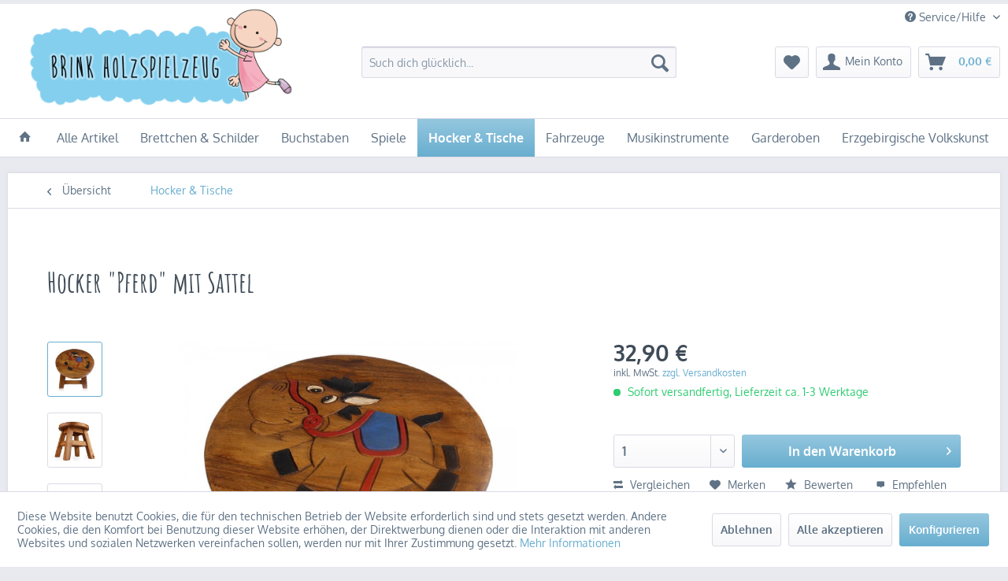

--- FILE ---
content_type: text/html; charset=UTF-8
request_url: https://brink-holzspielzeug.de/hocker-tische/228/hocker-pferd-mit-sattel
body_size: 18249
content:
<!DOCTYPE html>
<html class="no-js" lang="de" itemscope="itemscope" itemtype="http://schema.org/WebPage">
<head>
<meta charset="utf-8">
<meta name="author" content="" />
<meta name="robots" content="index,follow" />
<meta name="revisit-after" content="15 days" />
<meta name="keywords" content="Hocker, Kinderhocker, Motiv, unter, kleine, ideal, Aufsicht, Kinder, 25, cm, 26, ca., Sitzhöhe, Sitzfläche, Erwachsenen, keine, Einzigartigkeit, jedes, &amp;quot;Pferd, Handgeschnitzter" />
<meta name="description" content="Produktbeschreibung: Handgeschnitzter Kinderhocker mit Motiv &quot;Pferd mit Sattel&quot;
Dieser handgefertigte Kinderhocker aus hochwertigem, nachha…" />
<meta property="og:type" content="product" />
<meta property="og:site_name" content="Brink Holzspielzeug" />
<meta property="og:url" content="https://brink-holzspielzeug.de/hocker-tische/228/hocker-pferd-mit-sattel" />
<meta property="og:title" content="Hocker &quot;Pferd&quot; mit Sattel" />
<meta property="og:description" content="Produktbeschreibung: Handgeschnitzter Kinderhocker mit Motiv &quot;Pferd mit Sattel&quot;
Dieser handgefertigte Kinderhocker aus hochwertigem, nachhaltig…" />
<meta property="og:image" content="https://brink-holzspielzeug.de/media/image/10/53/84/ART-CRAFT-Kinderhocker-Pferd-KH044.jpg" />
<meta property="product:brand" content="Brink Holzspielzeug" />
<meta property="product:price" content="32,90" />
<meta property="product:product_link" content="https://brink-holzspielzeug.de/hocker-tische/228/hocker-pferd-mit-sattel" />
<meta name="twitter:card" content="product" />
<meta name="twitter:site" content="Brink Holzspielzeug" />
<meta name="twitter:title" content="Hocker &quot;Pferd&quot; mit Sattel" />
<meta name="twitter:description" content="Produktbeschreibung: Handgeschnitzter Kinderhocker mit Motiv &quot;Pferd mit Sattel&quot;
Dieser handgefertigte Kinderhocker aus hochwertigem, nachhaltig…" />
<meta name="twitter:image" content="https://brink-holzspielzeug.de/media/image/10/53/84/ART-CRAFT-Kinderhocker-Pferd-KH044.jpg" />
<meta itemprop="copyrightHolder" content="Brink Holzspielzeug" />
<meta itemprop="copyrightYear" content="2014" />
<meta itemprop="isFamilyFriendly" content="True" />
<meta itemprop="image" content="https://brink-holzspielzeug.de/media/image/cb/7a/c8/Logo-Desktop.png" />
<meta name="viewport" content="width=device-width, initial-scale=1.0, user-scalable=no">
<meta name="mobile-web-app-capable" content="yes">
<meta name="apple-mobile-web-app-title" content="Brink Holzspielzeug">
<meta name="apple-mobile-web-app-capable" content="yes">
<meta name="apple-mobile-web-app-status-bar-style" content="default">
<link rel="apple-touch-icon-precomposed" href="https://brink-holzspielzeug.de/media/image/01/91/b1/Brink-iPhone-app.png">
<link rel="shortcut icon" href="https://brink-holzspielzeug.de/media/image/18/ea/59/icon.png">
<meta name="msapplication-navbutton-color" content="#68AECF" />
<meta name="application-name" content="Brink Holzspielzeug" />
<meta name="msapplication-starturl" content="https://brink-holzspielzeug.de/" />
<meta name="msapplication-window" content="width=1024;height=768" />
<meta name="msapplication-TileImage" content="https://brink-holzspielzeug.de/media/image/01/91/b1/Brink-iPhone-app.png">
<meta name="msapplication-TileColor" content="#68AECF">
<meta name="theme-color" content="#68AECF" />
<link rel="canonical" href="https://brink-holzspielzeug.de/hocker-tische/228/hocker-pferd-mit-sattel" />
<title itemprop="name">Hocker "Pferd" mit Sattel | Hocker & Tische | Brink Holzspielzeug</title>
<link href="/web/cache/1724090418_362f8c74bf8cdd519d849c3b14b52472.css" media="all" rel="stylesheet" type="text/css" />
<link type="text/css" media="all" rel="stylesheet" href="/themes/Frontend/BrinkHolzspielzeug/frontend/_public/src/css/brink-style.css" />
<link type="text/css" media="all" rel="stylesheet" href="/engine/Shopware/Plugins/Community/Frontend/YSPMegaFooter/Views/frontend/_resources/styles/megafooter.css"/>
<style>
.mega--footer [class^="icon--"] {
color: #68AECF;
}
</style>
</head>
<body class="is--ctl-detail is--act-index" >
<div class="page-wrap">
<noscript class="noscript-main">
<div class="alert is--warning">
<div class="alert--icon">
<i class="icon--element icon--warning"></i>
</div>
<div class="alert--content">
Um Brink&#x20;Holzspielzeug in vollem Umfang nutzen zu k&ouml;nnen, empfehlen wir Ihnen Javascript in Ihrem Browser zu aktiveren.
</div>
</div>
</noscript>
<header class="header-main">
<div class="top-bar">
<div class="container block-group">
<nav class="top-bar--navigation block" role="menubar">

    



    

<div class="navigation--entry entry--compare is--hidden" role="menuitem" aria-haspopup="true" data-drop-down-menu="true">
    

</div>
<div class="navigation--entry entry--service has--drop-down" role="menuitem" aria-haspopup="true" data-drop-down-menu="true">
<i class="icon--service"></i> Service/Hilfe
<ul class="service--list is--rounded" role="menu">
<li class="service--entry" role="menuitem">
<a class="service--link" href="https://brink-holzspielzeug.de/ueber-uns" title="Über uns" >
Über uns
</a>
</li>
<li class="service--entry" role="menuitem">
<a class="service--link" href="https://brink-holzspielzeug.de/versand-und-lieferung" title="Versand und Lieferung" >
Versand und Lieferung
</a>
</li>
<li class="service--entry" role="menuitem">
<a class="service--link" href="https://brink-holzspielzeug.de/kontaktformular" title="Kontakt" target="_self">
Kontakt
</a>
</li>
<li class="service--entry" role="menuitem">
<a class="service--link" href="https://brink-holzspielzeug.de/widerrufsrecht" title="Widerrufsrecht" >
Widerrufsrecht
</a>
</li>
<li class="service--entry" role="menuitem">
<a class="service--link" href="https://brink-holzspielzeug.de/datenschutzerklaerung" title="Datenschutzerklärung" >
Datenschutzerklärung
</a>
</li>
<li class="service--entry" role="menuitem">
<a class="service--link" href="https://brink-holzspielzeug.de/widerrufsformular" title="Widerrufsformular" >
Widerrufsformular
</a>
</li>
<li class="service--entry" role="menuitem">
<a class="service--link" href="https://brink-holzspielzeug.de/impressum" title="Impressum" >
Impressum
</a>
</li>
<li class="service--entry" role="menuitem">
<a class="service--link" href="https://brink-holzspielzeug.de/agb" title="AGB" >
AGB
</a>
</li>
</ul>
</div>
</nav>
</div>
</div>
<div class="container header--navigation">
<div class="logo-main block-group" role="banner">
<div class="logo--shop block">
<a class="logo--link" href="https://brink-holzspielzeug.de/" title="Brink Holzspielzeug - zur Startseite wechseln">
<picture>
<source srcset="https://brink-holzspielzeug.de/media/image/cb/7a/c8/Logo-Desktop.png" media="(min-width: 78.75em)">
<source srcset="https://brink-holzspielzeug.de/media/image/cb/7a/c8/Logo-Desktop.png" media="(min-width: 64em)">
<source srcset="https://brink-holzspielzeug.de/media/image/cb/7a/c8/Logo-Desktop.png" media="(min-width: 48em)">
<img srcset="https://brink-holzspielzeug.de/media/image/cb/7a/c8/Logo-Desktop.png" alt="Brink Holzspielzeug - zur Startseite wechseln" />
</picture>
</a>
</div>
</div>
<nav class="shop--navigation block-group">
<ul class="navigation--list block-group" role="menubar">
<li class="navigation--entry entry--menu-left" role="menuitem">
<a class="entry--link entry--trigger btn is--icon-left" href="#offcanvas--left" data-offcanvas="true" data-offCanvasSelector=".sidebar-main">
<i class="icon--menu"></i> Menü
</a>
</li>
<li class="navigation--entry entry--search" role="menuitem" data-search="true" aria-haspopup="true" data-minLength="1">
<a class="btn entry--link entry--trigger" href="#show-hide--search" title="Suche anzeigen / schließen">
<i class="icon--search"></i>
<span class="search--display">Suchen</span>
</a>
<form action="/search" method="get" class="main-search--form">
<input type="search" name="sSearch" class="main-search--field" autocomplete="off" autocapitalize="off" placeholder="Such dich glücklich..." maxlength="30" />
<button type="submit" class="main-search--button">
<i class="icon--search"></i>
<span class="main-search--text">Suchen</span>
</button>
<div class="form--ajax-loader">&nbsp;</div>
</form>
<div class="main-search--results"></div>
</li>

    <li class="navigation--entry entry--notepad" role="menuitem">
        <a href="https://brink-holzspielzeug.de/note" title="Merkzettel" class="btn">
            <i class="icon--heart"></i>
                    </a>
    </li>




    <li class="navigation--entry entry--account with-slt"
        role="menuitem"
        data-offcanvas="true"
        data-offCanvasSelector=".account--dropdown-navigation">
        
            <a href="https://brink-holzspielzeug.de/account"
               title="Mein Konto"
               class="btn is--icon-left entry--link account--link">
                <i class="icon--account"></i>
                                    <span class="account--display">
                        Mein Konto
                    </span>
                            </a>
        

                    
                <div class="account--dropdown-navigation">

                    
                        <div class="navigation--smartphone">
                            <div class="entry--close-off-canvas">
                                <a href="#close-account-menu"
                                   class="account--close-off-canvas"
                                   title="Menü schließen">
                                    Menü schließen <i class="icon--arrow-right"></i>
                                </a>
                            </div>
                        </div>
                    

                    
                            <div class="account--menu is--rounded is--personalized">
        
                            
                
                                            <span class="navigation--headline">
                            Mein Konto
                        </span>
                                    

                
                <div class="account--menu-container">

                    
                        
                        <ul class="sidebar--navigation navigation--list is--level0 show--active-items">
                            
                                
                                
                                    
                                                                                    <li class="navigation--entry">
                                                <span class="navigation--signin">
                                                    <a href="https://brink-holzspielzeug.de/account#hide-registration"
                                                       class="blocked--link btn is--primary navigation--signin-btn"
                                                       data-collapseTarget="#registration"
                                                       data-action="close">
                                                        Anmelden
                                                    </a>
                                                    <span class="navigation--register">
                                                        oder
                                                        <a href="https://brink-holzspielzeug.de/account#show-registration"
                                                           class="blocked--link"
                                                           data-collapseTarget="#registration"
                                                           data-action="open">
                                                            registrieren
                                                        </a>
                                                    </span>
                                                </span>
                                            </li>
                                                                            

                                    
                                        <li class="navigation--entry">
                                            <a href="https://brink-holzspielzeug.de/account" title="Übersicht" class="navigation--link">
                                                Übersicht
                                            </a>
                                        </li>
                                    
                                

                                
                                
                                    <li class="navigation--entry">
                                        <a href="https://brink-holzspielzeug.de/account/profile" title="Persönliche Daten" class="navigation--link" rel="nofollow">
                                            Persönliche Daten
                                        </a>
                                    </li>
                                

                                
                                
                                                                            
                                            <li class="navigation--entry">
                                                <a href="https://brink-holzspielzeug.de/address/index/sidebar/" title="Adressen" class="navigation--link" rel="nofollow">
                                                    Adressen
                                                </a>
                                            </li>
                                        
                                                                    

                                
                                
                                    <li class="navigation--entry">
                                        <a href="https://brink-holzspielzeug.de/account/payment" title="Zahlungsarten" class="navigation--link" rel="nofollow">
                                            Zahlungsarten
                                        </a>
                                    </li>
                                

                                
                                
                                    <li class="navigation--entry">
                                        <a href="https://brink-holzspielzeug.de/account/orders" title="Bestellungen" class="navigation--link" rel="nofollow">
                                            Bestellungen
                                        </a>
                                    </li>
                                

                                
                                
                                                                            <li class="navigation--entry">
                                            <a href="https://brink-holzspielzeug.de/account/downloads" title="Sofortdownloads" class="navigation--link" rel="nofollow">
                                                Sofortdownloads
                                            </a>
                                        </li>
                                                                    

                                
                                
                                    <li class="navigation--entry">
                                        <a href="https://brink-holzspielzeug.de/note" title="Merkzettel" class="navigation--link" rel="nofollow">
                                            Merkzettel
                                        </a>
                                    </li>
                                

                                
                                
                                                                    

                                
                                
                                                                    
                            
                        </ul>
                    
                </div>
                    
    </div>
                    
                </div>
            
            </li>




    <li class="navigation--entry entry--cart" role="menuitem">
        <a class="btn is--icon-left cart--link" href="https://brink-holzspielzeug.de/checkout/cart" title="Warenkorb">
            <span class="cart--display">
                                    Warenkorb
                            </span>

            <span class="badge is--primary is--minimal cart--quantity is--hidden">0</span>

            <i class="icon--basket"></i>

            <span class="cart--amount">
                0,00&nbsp;&euro; 
            </span>
        </a>
        <div class="ajax-loader">&nbsp;</div>
    </li>



</ul>
</nav>
<div class="container--ajax-cart" data-collapse-cart="true" data-displayMode="offcanvas"></div>
</div>
</header>
<nav class="navigation-main">
<div class="container" data-menu-scroller="true" data-listSelector=".navigation--list.container" data-viewPortSelector=".navigation--list-wrapper">
<div class="navigation--list-wrapper">
<ul class="navigation--list container" role="menubar" itemscope="itemscope" itemtype="http://schema.org/SiteNavigationElement">
<li class="navigation--entry is--home" role="menuitem">
<a class="navigation--link is--first" href="https://brink-holzspielzeug.de/" title="Home" itemprop="url">
<i class="icon--house"></i>
</a>
</li>
<li class="navigation--entry" role="menuitem"><a class="navigation--link" href="https://brink-holzspielzeug.de/alle-artikel/" title="Alle Artikel" itemprop="url"><span itemprop="name">Alle Artikel</span></a></li><li class="navigation--entry" role="menuitem"><a class="navigation--link" href="https://brink-holzspielzeug.de/brettchen-schilder/" title="Brettchen & Schilder" itemprop="url"><span itemprop="name">Brettchen & Schilder</span></a></li><li class="navigation--entry" role="menuitem"><a class="navigation--link" href="https://brink-holzspielzeug.de/buchstaben/" title="Buchstaben" itemprop="url"><span itemprop="name">Buchstaben</span></a></li><li class="navigation--entry" role="menuitem"><a class="navigation--link" href="https://brink-holzspielzeug.de/spiele/" title="Spiele" itemprop="url"><span itemprop="name">Spiele</span></a></li><li class="navigation--entry is--active" role="menuitem"><a class="navigation--link is--active" href="https://brink-holzspielzeug.de/hocker-tische/" title="Hocker & Tische" itemprop="url"><span itemprop="name">Hocker & Tische</span></a></li><li class="navigation--entry" role="menuitem"><a class="navigation--link" href="https://brink-holzspielzeug.de/fahrzeuge/" title="Fahrzeuge" itemprop="url"><span itemprop="name">Fahrzeuge</span></a></li><li class="navigation--entry" role="menuitem"><a class="navigation--link" href="https://brink-holzspielzeug.de/musikinstrumente/" title="Musikinstrumente" itemprop="url"><span itemprop="name">Musikinstrumente</span></a></li><li class="navigation--entry" role="menuitem"><a class="navigation--link" href="https://brink-holzspielzeug.de/garderoben/" title="Garderoben" itemprop="url"><span itemprop="name">Garderoben</span></a></li><li class="navigation--entry" role="menuitem"><a class="navigation--link" href="https://brink-holzspielzeug.de/erzgebirgische-volkskunst/" title="Erzgebirgische Volkskunst" itemprop="url"><span itemprop="name">Erzgebirgische Volkskunst</span></a></li>            </ul>
</div>
</div>
</nav>
<section class="content-main container block-group">
<nav class="content--breadcrumb block">
<a class="breadcrumb--button breadcrumb--link" href="https://brink-holzspielzeug.de/hocker-tische/" title="Übersicht">
<i class="icon--arrow-left"></i>
<span class="breadcrumb--title">Übersicht</span>
</a>
<ul class="breadcrumb--list" role="menu" itemscope itemtype="http://schema.org/BreadcrumbList">
<li class="breadcrumb--entry is--active" itemprop="itemListElement" itemscope itemtype="http://schema.org/ListItem">
<a class="breadcrumb--link" href="https://brink-holzspielzeug.de/hocker-tische/" title="Hocker &amp; Tische" itemprop="item">
<link itemprop="url" href="https://brink-holzspielzeug.de/hocker-tische/" />
<span class="breadcrumb--title" itemprop="name">Hocker & Tische</span>
</a>
<meta itemprop="position" content="0" />
</li>
</ul>
</nav>
<nav class="product--navigation">
<a href="#" class="navigation--link link--prev">
<div class="link--prev-button">
<span class="link--prev-inner">Zurück</span>
</div>
<div class="image--wrapper">
<div class="image--container"></div>
</div>
</a>
<a href="#" class="navigation--link link--next">
<div class="link--next-button">
<span class="link--next-inner">Vor</span>
</div>
<div class="image--wrapper">
<div class="image--container"></div>
</div>
</a>
</nav>
<div class="content-main--inner">
<aside class="sidebar-main off-canvas">
<div class="navigation--smartphone">
<ul class="navigation--list ">
<li class="navigation--entry entry--close-off-canvas">
<a href="#close-categories-menu" title="Menü schließen" class="navigation--link">
Menü schließen <i class="icon--arrow-right"></i>
</a>
</li>
</ul>
<div class="mobile--switches">

    



    

</div>
</div>
<div class="sidebar--categories-wrapper" data-subcategory-nav="true" data-mainCategoryId="3" data-categoryId="29" data-fetchUrl="/widgets/listing/getCategory/categoryId/29">
<div class="categories--headline navigation--headline">
Kategorien
</div>
<div class="sidebar--categories-navigation">
<ul class="sidebar--navigation categories--navigation navigation--list is--drop-down is--level0 is--rounded" role="menu">
<li class="navigation--entry" role="menuitem">
<a class="navigation--link" href="https://brink-holzspielzeug.de/neu/" data-categoryId="36" data-fetchUrl="/widgets/listing/getCategory/categoryId/36" title="Neu" >
Neu
</a>
</li>
<li class="navigation--entry" role="menuitem">
<a class="navigation--link" href="https://brink-holzspielzeug.de/angebote/" data-categoryId="47" data-fetchUrl="/widgets/listing/getCategory/categoryId/47" title="Angebote" >
Angebote
</a>
</li>
<li class="navigation--entry" role="menuitem">
<a class="navigation--link" href="https://brink-holzspielzeug.de/alle-artikel/" data-categoryId="22" data-fetchUrl="/widgets/listing/getCategory/categoryId/22" title="Alle Artikel" >
Alle Artikel
</a>
</li>
<li class="navigation--entry" role="menuitem">
<a class="navigation--link" href="https://brink-holzspielzeug.de/babyartikel/" data-categoryId="25" data-fetchUrl="/widgets/listing/getCategory/categoryId/25" title="Babyartikel" >
Babyartikel
</a>
</li>
<li class="navigation--entry has--sub-children" role="menuitem">
<a class="navigation--link link--go-forward" href="https://brink-holzspielzeug.de/brettchen-schilder/" data-categoryId="27" data-fetchUrl="/widgets/listing/getCategory/categoryId/27" title="Brettchen &amp; Schilder" >
Brettchen & Schilder
<span class="is--icon-right">
<i class="icon--arrow-right"></i>
</span>
</a>
</li>
<li class="navigation--entry has--sub-children" role="menuitem">
<a class="navigation--link link--go-forward" href="https://brink-holzspielzeug.de/buchstaben/" data-categoryId="16" data-fetchUrl="/widgets/listing/getCategory/categoryId/16" title="Buchstaben" >
Buchstaben
<span class="is--icon-right">
<i class="icon--arrow-right"></i>
</span>
</a>
</li>
<li class="navigation--entry has--sub-children" role="menuitem">
<a class="navigation--link link--go-forward" href="https://brink-holzspielzeug.de/spiele/" data-categoryId="19" data-fetchUrl="/widgets/listing/getCategory/categoryId/19" title="Spiele" >
Spiele
<span class="is--icon-right">
<i class="icon--arrow-right"></i>
</span>
</a>
</li>
<li class="navigation--entry is--active has--sub-categories has--sub-children" role="menuitem">
<a class="navigation--link is--active has--sub-categories link--go-forward" href="https://brink-holzspielzeug.de/hocker-tische/" data-categoryId="29" data-fetchUrl="/widgets/listing/getCategory/categoryId/29" title="Hocker &amp; Tische" >
Hocker & Tische
<span class="is--icon-right">
<i class="icon--arrow-right"></i>
</span>
</a>
<ul class="sidebar--navigation categories--navigation navigation--list is--level1 is--rounded" role="menu">
<li class="navigation--entry" role="menuitem">
<a class="navigation--link" href="https://brink-holzspielzeug.de/hocker-tische/hocker/" data-categoryId="40" data-fetchUrl="/widgets/listing/getCategory/categoryId/40" title="Hocker" >
Hocker
</a>
</li>
<li class="navigation--entry" role="menuitem">
<a class="navigation--link" href="https://brink-holzspielzeug.de/hocker-tische/tische/" data-categoryId="41" data-fetchUrl="/widgets/listing/getCategory/categoryId/41" title="Tische" >
Tische
</a>
</li>
</ul>
</li>
<li class="navigation--entry" role="menuitem">
<a class="navigation--link" href="https://brink-holzspielzeug.de/fahrzeuge/" data-categoryId="46" data-fetchUrl="/widgets/listing/getCategory/categoryId/46" title="Fahrzeuge" >
Fahrzeuge
</a>
</li>
<li class="navigation--entry" role="menuitem">
<a class="navigation--link" href="https://brink-holzspielzeug.de/schiebe-ziehfiguren/" data-categoryId="48" data-fetchUrl="/widgets/listing/getCategory/categoryId/48" title="Schiebe- &amp; Ziehfiguren" >
Schiebe- & Ziehfiguren
</a>
</li>
<li class="navigation--entry" role="menuitem">
<a class="navigation--link" href="https://brink-holzspielzeug.de/schwingfiguren/" data-categoryId="49" data-fetchUrl="/widgets/listing/getCategory/categoryId/49" title="Schwingfiguren" >
Schwingfiguren
</a>
</li>
<li class="navigation--entry" role="menuitem">
<a class="navigation--link" href="https://brink-holzspielzeug.de/musikinstrumente/" data-categoryId="23" data-fetchUrl="/widgets/listing/getCategory/categoryId/23" title="Musikinstrumente" >
Musikinstrumente
</a>
</li>
<li class="navigation--entry" role="menuitem">
<a class="navigation--link" href="https://brink-holzspielzeug.de/zahnprodukte/" data-categoryId="45" data-fetchUrl="/widgets/listing/getCategory/categoryId/45" title="Zahnprodukte" >
Zahnprodukte
</a>
</li>
<li class="navigation--entry" role="menuitem">
<a class="navigation--link" href="https://brink-holzspielzeug.de/garderoben/" data-categoryId="43" data-fetchUrl="/widgets/listing/getCategory/categoryId/43" title="Garderoben" >
Garderoben
</a>
</li>
<li class="navigation--entry" role="menuitem">
<a class="navigation--link" href="https://brink-holzspielzeug.de/messlatten/" data-categoryId="44" data-fetchUrl="/widgets/listing/getCategory/categoryId/44" title="Messlatten" >
Messlatten
</a>
</li>
<li class="navigation--entry has--sub-children" role="menuitem">
<a class="navigation--link link--go-forward" href="https://brink-holzspielzeug.de/erzgebirgische-volkskunst/" data-categoryId="37" data-fetchUrl="/widgets/listing/getCategory/categoryId/37" title="Erzgebirgische Volkskunst" >
Erzgebirgische Volkskunst
<span class="is--icon-right">
<i class="icon--arrow-right"></i>
</span>
</a>
</li>
</ul>
</div>
<div class="shop-sites--container is--rounded">
<div class="shop-sites--headline navigation--headline">
Informationen
</div>
<ul class="shop-sites--navigation sidebar--navigation navigation--list is--drop-down is--level0" role="menu">
<li class="navigation--entry" role="menuitem">
<a class="navigation--link" href="https://brink-holzspielzeug.de/ueber-uns" title="Über uns" data-categoryId="9" data-fetchUrl="/widgets/listing/getCustomPage/pageId/9" >
Über uns
</a>
</li>
<li class="navigation--entry" role="menuitem">
<a class="navigation--link" href="https://brink-holzspielzeug.de/versand-und-lieferung" title="Versand und Lieferung" data-categoryId="46" data-fetchUrl="/widgets/listing/getCustomPage/pageId/46" >
Versand und Lieferung
</a>
</li>
<li class="navigation--entry" role="menuitem">
<a class="navigation--link" href="https://brink-holzspielzeug.de/kontaktformular" title="Kontakt" data-categoryId="1" data-fetchUrl="/widgets/listing/getCustomPage/pageId/1" target="_self">
Kontakt
</a>
</li>
<li class="navigation--entry" role="menuitem">
<a class="navigation--link" href="https://brink-holzspielzeug.de/widerrufsrecht" title="Widerrufsrecht" data-categoryId="8" data-fetchUrl="/widgets/listing/getCustomPage/pageId/8" >
Widerrufsrecht
</a>
</li>
<li class="navigation--entry" role="menuitem">
<a class="navigation--link" href="https://brink-holzspielzeug.de/datenschutzerklaerung" title="Datenschutzerklärung" data-categoryId="7" data-fetchUrl="/widgets/listing/getCustomPage/pageId/7" >
Datenschutzerklärung
</a>
</li>
<li class="navigation--entry" role="menuitem">
<a class="navigation--link" href="https://brink-holzspielzeug.de/widerrufsformular" title="Widerrufsformular" data-categoryId="45" data-fetchUrl="/widgets/listing/getCustomPage/pageId/45" >
Widerrufsformular
</a>
</li>
<li class="navigation--entry" role="menuitem">
<a class="navigation--link" href="https://brink-holzspielzeug.de/impressum" title="Impressum" data-categoryId="3" data-fetchUrl="/widgets/listing/getCustomPage/pageId/3" >
Impressum
</a>
</li>
<li class="navigation--entry" role="menuitem">
<a class="navigation--link" href="https://brink-holzspielzeug.de/agb" title="AGB" data-categoryId="4" data-fetchUrl="/widgets/listing/getCustomPage/pageId/4" >
AGB
</a>
</li>
</ul>
</div>
</div>
</aside>
<div class="content--wrapper">
<div class="content product--details" itemscope itemtype="http://schema.org/Product" data-product-navigation="/widgets/listing/productNavigation" data-category-id="29" data-main-ordernumber="BK10228" data-ajax-wishlist="true" data-compare-ajax="true" data-ajax-variants-container="true">
<header class="product--header">
<div class="product--info">
<h1 class="product--title" itemprop="name">
Hocker "Pferd" mit Sattel
</h1>
<div class="product--rating-container">
<a href="#product--publish-comment" class="product--rating-link" rel="nofollow" title="Bewertung abgeben">
<span class="product--rating">
</span>
</a>
</div>
</div>
</header>
<div class="product--detail-upper block-group">
<div class="product--image-container image-slider product--image-zoom" data-image-slider="true" data-image-gallery="true" data-maxZoom="0" data-thumbnails=".image--thumbnails" >
<div class="image--thumbnails image-slider--thumbnails">
<div class="image-slider--thumbnails-slide">
<a href="https://brink-holzspielzeug.de/media/image/10/53/84/ART-CRAFT-Kinderhocker-Pferd-KH044.jpg" title="Vorschau: Hocker &quot;Pferd&quot;" class="thumbnail--link is--active">
<img srcset="https://brink-holzspielzeug.de/media/image/c2/c4/77/ART-CRAFT-Kinderhocker-Pferd-KH044_200x200.jpg, https://brink-holzspielzeug.de/media/image/5f/db/b1/ART-CRAFT-Kinderhocker-Pferd-KH044_200x200@2x.jpg 2x" alt="Vorschau: Hocker &quot;Pferd&quot;" title="Vorschau: Hocker &quot;Pferd&quot;" class="thumbnail--image" />
</a>
<a href="https://brink-holzspielzeug.de/media/image/f9/a6/93/ART-CRAFT-Kinderhocker-Vorne.jpg" title="Vorschau: Hocker &quot;Pferd&quot; mit Sattel" class="thumbnail--link">
<img srcset="https://brink-holzspielzeug.de/media/image/45/61/5b/ART-CRAFT-Kinderhocker-Vorne_200x200.jpg, https://brink-holzspielzeug.de/media/image/af/bd/8f/ART-CRAFT-Kinderhocker-Vorne_200x200@2x.jpg 2x" alt="Vorschau: Hocker &quot;Pferd&quot; mit Sattel" title="Vorschau: Hocker &quot;Pferd&quot; mit Sattel" class="thumbnail--image" />
</a>
<a href="https://brink-holzspielzeug.de/media/image/6b/75/2c/ART-CRAFT-Kinderhocker-Pferd-KH044-2.jpg" title="Vorschau: Hocker &quot;Pferd&quot;" class="thumbnail--link">
<img srcset="https://brink-holzspielzeug.de/media/image/e0/23/68/ART-CRAFT-Kinderhocker-Pferd-KH044-2_200x200.jpg, https://brink-holzspielzeug.de/media/image/27/12/d6/ART-CRAFT-Kinderhocker-Pferd-KH044-2_200x200@2x.jpg 2x" alt="Vorschau: Hocker &quot;Pferd&quot;" title="Vorschau: Hocker &quot;Pferd&quot;" class="thumbnail--image" />
</a>
</div>
</div>
<div class="image-slider--container">
<div class="image-slider--slide">
<div class="image--box image-slider--item">
<span class="image--element" data-img-large="https://brink-holzspielzeug.de/media/image/85/0a/9d/ART-CRAFT-Kinderhocker-Pferd-KH044_1280x1280.jpg" data-img-small="https://brink-holzspielzeug.de/media/image/c2/c4/77/ART-CRAFT-Kinderhocker-Pferd-KH044_200x200.jpg" data-img-original="https://brink-holzspielzeug.de/media/image/10/53/84/ART-CRAFT-Kinderhocker-Pferd-KH044.jpg" data-alt="Hocker &quot;Pferd&quot;">
<span class="image--media">
<img srcset="https://brink-holzspielzeug.de/media/image/2b/8d/ba/ART-CRAFT-Kinderhocker-Pferd-KH044_600x600.jpg, https://brink-holzspielzeug.de/media/image/7a/5f/f1/ART-CRAFT-Kinderhocker-Pferd-KH044_600x600@2x.jpg 2x" src="https://brink-holzspielzeug.de/media/image/2b/8d/ba/ART-CRAFT-Kinderhocker-Pferd-KH044_600x600.jpg" alt="Hocker &quot;Pferd&quot;" itemprop="image" />
</span>
</span>
</div>
<div class="image--box image-slider--item">
<span class="image--element" data-img-large="https://brink-holzspielzeug.de/media/image/27/35/ae/ART-CRAFT-Kinderhocker-Vorne_1280x1280.jpg" data-img-small="https://brink-holzspielzeug.de/media/image/45/61/5b/ART-CRAFT-Kinderhocker-Vorne_200x200.jpg" data-img-original="https://brink-holzspielzeug.de/media/image/f9/a6/93/ART-CRAFT-Kinderhocker-Vorne.jpg" data-alt="Hocker &quot;Pferd&quot; mit Sattel">
<span class="image--media">
<img srcset="https://brink-holzspielzeug.de/media/image/2d/04/3b/ART-CRAFT-Kinderhocker-Vorne_600x600.jpg, https://brink-holzspielzeug.de/media/image/73/20/a2/ART-CRAFT-Kinderhocker-Vorne_600x600@2x.jpg 2x" alt="Hocker &quot;Pferd&quot; mit Sattel" itemprop="image" />
</span>
</span>
</div>
<div class="image--box image-slider--item">
<span class="image--element" data-img-large="https://brink-holzspielzeug.de/media/image/2a/55/f0/ART-CRAFT-Kinderhocker-Pferd-KH044-2_1280x1280.jpg" data-img-small="https://brink-holzspielzeug.de/media/image/e0/23/68/ART-CRAFT-Kinderhocker-Pferd-KH044-2_200x200.jpg" data-img-original="https://brink-holzspielzeug.de/media/image/6b/75/2c/ART-CRAFT-Kinderhocker-Pferd-KH044-2.jpg" data-alt="Hocker &quot;Pferd&quot;">
<span class="image--media">
<img srcset="https://brink-holzspielzeug.de/media/image/68/5d/37/ART-CRAFT-Kinderhocker-Pferd-KH044-2_600x600.jpg, https://brink-holzspielzeug.de/media/image/a6/30/14/ART-CRAFT-Kinderhocker-Pferd-KH044-2_600x600@2x.jpg 2x" alt="Hocker &quot;Pferd&quot;" itemprop="image" />
</span>
</span>
</div>
</div>
</div>
<div class="image--dots image-slider--dots panel--dot-nav">
<a href="#" class="dot--link">&nbsp;</a>
<a href="#" class="dot--link">&nbsp;</a>
<a href="#" class="dot--link">&nbsp;</a>
</div>
</div>
<div class="product--buybox block">
<meta itemprop="brand" content="Brink Holzspielzeug"/>
<meta itemprop="weight" content="2 kg"/>
<meta itemprop="height" content="26 cm"/>
<meta itemprop="width" content="26 cm"/>
<meta itemprop="depth" content="27 cm"/>
<meta itemprop="releaseDate" content="2017-10-04"/>
<div itemprop="offers" itemscope itemtype="http://schema.org/Offer" class="buybox--inner">
<meta itemprop="priceCurrency" content="EUR"/>
<div class="product--price price--default">
<span class="price--content content--default">
<meta itemprop="price" content="32.90">
32,90&nbsp;&euro;
</span>
</div>
<p class="product--tax" data-content="" data-modalbox="true" data-targetSelector="a" data-mode="ajax">
inkl. MwSt. <a title="Versandkosten" href="https://brink-holzspielzeug.de/versand-und-lieferung" style="text-decoration:underline">zzgl. Versandkosten</a>
</p>
<div class="product--delivery">
<link itemprop="availability" href="http://schema.org/InStock" />
<p class="delivery--information">
<span class="delivery--text delivery--text-available">
<i class="delivery--status-icon delivery--status-available"></i>
Sofort versandfertig, Lieferzeit ca. 1-3 Werktage
</span>
</p>
</div>
<div class="product--configurator">
</div>
<form name="sAddToBasket" method="post" action="https://brink-holzspielzeug.de/checkout/addArticle" class="buybox--form" data-add-article="true" data-eventName="submit" data-showModal="false" data-addArticleUrl="https://brink-holzspielzeug.de/checkout/ajaxAddArticleCart">
<input type="hidden" name="sActionIdentifier" value=""/>
<input type="hidden" name="sAddAccessories" id="sAddAccessories" value=""/>
<input type="hidden" name="sAdd" value="BK10228"/>
<span class="additional-orderbasketfields-lite-configuration" data-javascript-required-validation-lite="0" data-orderbasketfield1-individual="1" data-orderbasketfield2-individual="2" data-required-field1-global="1" data-required-field2-global="0" data-required-field1="0" data-required-field2="0" data-field1-type-global="0" data-field2-type-global="1" data-field1-type="1" data-field2-type=""></span>
<div class="buybox--form-additional-orderbasketfields">
<input type="hidden" name="sAdditionalOrderBasketFieldLite1" autocomplete = "new-sAdditionalOrderBasketFieldLite1" class="is--hidden">
<input type="hidden" name="sAdditionalOrderBasketFieldLite2" autocomplete = "new-sAdditionalOrderBasketFieldLite2" class="is--hidden">
</div>
<div class="buybox--button-container block-group">
<div class="buybox--quantity block">
<div class="select-field">
<select id="sQuantity" name="sQuantity" class="quantity--select">
<option value="1">1</option>
<option value="2">2</option>
<option value="3">3</option>
<option value="4">4</option>
<option value="5">5</option>
<option value="6">6</option>
<option value="7">7</option>
<option value="8">8</option>
<option value="9">9</option>
<option value="10">10</option>
<option value="11">11</option>
<option value="12">12</option>
<option value="13">13</option>
<option value="14">14</option>
<option value="15">15</option>
<option value="16">16</option>
<option value="17">17</option>
</select>
</div>
</div>
<button class="buybox--button block btn is--primary is--icon-right is--center is--large" name="In den Warenkorb">
<span class="buy-btn--cart-add">In den</span> <span class="buy-btn--cart-text">Warenkorb</span> <i class="icon--arrow-right"></i>
</button>
</div>
</form>
<nav class="product--actions">
<form action="https://brink-holzspielzeug.de/compare/add_article/articleID/228" method="post" class="action--form">
<button type="submit" data-product-compare-add="true" title="Vergleichen" class="action--link action--compare">
<i class="icon--compare"></i> Vergleichen
</button>
</form>
<form action="https://brink-holzspielzeug.de/note/add/ordernumber/BK10228" method="post" class="action--form">
<button type="submit" class="action--link link--notepad" title="Auf den Merkzettel" data-ajaxUrl="https://brink-holzspielzeug.de/note/ajaxAdd/ordernumber/BK10228" data-text="Gemerkt">
<i class="icon--heart"></i> <span class="action--text">Merken</span>
</button>
</form>
<a href="#content--product-reviews" data-show-tab="true" class="action--link link--publish-comment" rel="nofollow" title="Bewertung abgeben">
<i class="icon--star"></i> Bewerten
</a>
<a href="https://brink-holzspielzeug.de/tellafriend/index/sArticle/228" rel="nofollow" title="Artikel weiterempfehlen" class="action--link link--tell-a-friend">
<i class="icon--comment"></i> Empfehlen
</a>
</nav>
</div>
<ul class="product--base-info list--unstyled">
<li class="base-info--entry entry--sku">
<strong class="entry--label">
Artikel-Nr.:
</strong>
<meta itemprop="productID" content="332"/>
<span class="entry--content" itemprop="sku">
BK10228
</span>
</li>
<li class="base-info--entry entry-attribute">
<strong class="entry--label">
Herstellernummer:
</strong>
<span class="entry--content">
KH044
</span>
</li>
</ul>
<div class="kplngisd" data-popup="">
<a href="#" class="kplngisd-button" id="kplngisd-facebook-button" data-site="facebook">
<div class="kplngisd-circle kplngisd-facebook-icon"></div>
<div class="kplngisd-facebook-icon kplngisd-icon">
<i class="icon--facebook"></i>
</div>
<span class="kplngisd-text">Teilen</span>
</a>
<a href="#" class="kplngisd-button" id="kplngisd-twitter-button" data-site="twitter">
<div class="kplngisd-circle kplngisd-twitter-icon"></div>
<div class="kplngisd-twitter-icon kplngisd-icon">
<i class="icon--twitter"></i>
</div>
<span class="kplngisd-text">Tweet</span>
</a>
<a href="#" class="kplngisd-button" id="kplngisd-pinterest-button" data-site="pinterest">
<div class="kplngisd-circle kplngisd-pinterest-icon"></div>
<div class="kplngisd-pinterest-icon kplngisd-icon">
<i class="icon--pinterest"></i>
</div>
<span class="kplngisd-text">Pin it</span>
</a>
<a href="#" class="kplngisd-button" id="kplngisd-whatsapp-button" data-site="whatsapp">
<div class="kplngisd-circle kplngisd-whatsapp-icon"></div>
<div class="kplngisd-whatsapp-icon kplngisd-icon">
<i class="icon-whatsapp icomoon"></i>
</div>
<span class="kplngisd-text">Teilen</span>
</a>
</div>
</div>
</div>
<div class="tab-menu--product">
<div class="tab--navigation">
<a href="#" class="tab--link" title="Beschreibung" data-tabName="description">Beschreibung</a>
<a href="#" class="tab--link" title="Bewertungen" data-tabName="rating">
Bewertungen
<span class="product--rating-count">0</span>
</a>
</div>
<div class="tab--container-list">
<div class="tab--container">
<div class="tab--header">
<a href="#" class="tab--title" title="Beschreibung">Beschreibung</a>
</div>
<div class="tab--preview">
Produktbeschreibung: Handgeschnitzter Kinderhocker mit Motiv "Pferd mit Sattel" Dieser...<a href="#" class="tab--link" title=" mehr"> mehr</a>
</div>
<div class="tab--content">
<div class="buttons--off-canvas">
<a href="#" title="Menü schließen" class="close--off-canvas">
<i class="icon--arrow-left"></i>
Menü schließen
</a>
</div>
<div class="content--description">
<div class="content--title">
Produktinformationen "Hocker "Pferd" mit Sattel"
</div>
<div class="product--description" itemprop="description">
<p><strong>Produktbeschreibung: Handgeschnitzter Kinderhocker mit Motiv "Pferd mit Sattel"</strong></p>
<p>Dieser handgefertigte Kinderhocker aus hochwertigem, nachhaltig angebautem Samanholz bringt Abenteuer und ländlichen Charme ins Kinderzimmer. Das kunstvoll geschnitzte und bemalte Motiv eines Pferdes mit Sattel auf der Sitzfläche macht den Hocker zu einem besonderen Möbelstück, das kleine Pferdeliebhaber begeistert. Mit einer Sitzhöhe von ca. 26 cm und einem Durchmesser von 25 cm ist dieser Hocker ideal für Kinder geeignet und bietet durch seine stabile Bauweise einen sicheren und langlebigen Sitzplatz.</p>
<h3>Material und Verarbeitung:</h3>
<ul>
<li><strong>Holzart</strong>: Nachhaltig angebautes Samanholz aus Thailand</li>
<li><strong>Oberfläche</strong>: Lackiert und versiegelt mit wasserabweisender, umweltfreundlicher und bleifreier Nanofarbe</li>
<li><strong>Abmessungen</strong>: Sitzhöhe ca. 26 cm; Sitzfläche Ø 25 cm</li>
</ul>
<h3>Besondere Merkmale:</h3>
<ul>
<li><strong>Handarbeit</strong>: Jeder Hocker ist ein Unikat; kleine Abweichungen in Form, Größe und Farbe betonen die Einzigartigkeit jedes Stücks</li>
<li><strong>Design</strong>: Schnitzerei und Bemalung des „Pferd mit Sattel“-Motivs, ideal für kleine Pferdefans</li>
<li><strong>Nachhaltigkeit</strong>: Hergestellt aus Holz aus kontrolliertem Anbau zur Unterstützung nachhaltiger Forstwirtschaft</li>
</ul>
<h3>Sicherheitshinweise:</h3>
<ul>
<li><strong>Achtung</strong>: Nicht für Kinder unter 3 Jahren geeignet</li>
<li><strong>Nutzungsempfehlung</strong>: Nur unter Aufsicht von Erwachsenen verwenden</li>
</ul>
<h3>Herstellerinformationen:</h3>
<ul>
<li><strong>Verkäufer</strong>: Julian Brink</li>
<li><strong>Adresse</strong>: Zum Rottkamp 6, 48607 Ochtrup, Deutschland</li>
<li><strong>Kontakt</strong>:
<ul>
<li><strong>Telefon</strong>: +49 151 46302410</li>
<li><strong>E-Mail</strong>: <a rel="noopener">mail@brink-holzspielzeug.de</a></li>
</ul>
</li>
</ul>
<h3>Produktidentifikation:</h3>
<ul>
<li><strong>Produktname</strong>: Handgeschnitzter Kinderhocker mit Motiv "Pferd mit Sattel"</li>
<li><strong>Artikelnummer</strong>: BK10228</li>
</ul>
<h3>Pflegehinweise:</h3>
<ul>
<li>Mit einem weichen, feuchten Tuch reinigen; keine scharfen Reinigungsmittel verwenden</li>
<li>Vor direkter Sonneneinstrahlung und Feuchtigkeit schützen</li>
<li><strong>Hinweis</strong>: Holz ist ein Naturprodukt, weshalb Farb- und Strukturabweichungen auftreten können, die die Einzigartigkeit jedes Hockers betonen.</li>
</ul>
<h3>Verwendungshinweis:</h3>
<p>Dieser Hocker ist ausschließlich als Sitzmöbel gedacht. Er ist kein Spielzeug und sollte nur unter Aufsicht von Erwachsenen genutzt werden. Der Hersteller übernimmt keine Haftung für Schäden durch unsachgemäße Nutzung oder eine Verwendung außerhalb des vorgesehenen Zwecks.</p>
</div>
<div class="content--title">
Weiterführende Links zu "Hocker "Pferd" mit Sattel"
</div>
<ul class="content--list list--unstyled">
<li class="list--entry">
<a href="https://brink-holzspielzeug.de/anfrage-formular?sInquiry=detail&sOrdernumber=BK10228" rel="nofollow" class="content--link link--contact" title="Fragen zum Artikel?">
<i class="icon--arrow-right"></i> Fragen zum Artikel?
</a>
</li>
<li class="list--entry">
<a href="https://brink-holzspielzeug.de/listing/manufacturer/sSupplier/1" target="_parent" class="content--link link--supplier" title="Weitere Artikel von Brink Holzspielzeug">
<i class="icon--arrow-right"></i> Weitere Artikel von Brink Holzspielzeug
</a>
</li>
</ul>
</div>
</div>
</div>
<div class="tab--container">
<div class="tab--header">
<a href="#" class="tab--title" title="Bewertungen">Bewertungen</a>
<span class="product--rating-count">0</span>
</div>
<div class="tab--preview">
Bewertungen lesen, schreiben und diskutieren...<a href="#" class="tab--link" title=" mehr"> mehr</a>
</div>
<div id="tab--product-comment" class="tab--content">
<div class="buttons--off-canvas">
<a href="#" title="Menü schließen" class="close--off-canvas">
<i class="icon--arrow-left"></i>
Menü schließen
</a>
</div>
<div class="content--product-reviews" id="detail--product-reviews">
<div class="content--title">
Kundenbewertungen für "Hocker "Pferd" mit Sattel"
</div>
<div class="review--form-container">
<div id="product--publish-comment" class="content--title">
Bewertung schreiben
</div>
<div class="alert is--warning is--rounded">
<div class="alert--icon">
<i class="icon--element icon--warning"></i>
</div>
<div class="alert--content">
Bewertungen werden nach Überprüfung freigeschaltet.
</div>
</div>
<form method="post" action="https://brink-holzspielzeug.de/hocker-tische/228/hocker-pferd-mit-sattel?action=rating&amp;c=29#detail--product-reviews" class="content--form review--form">
<input name="sVoteName" type="text" value="" class="review--field" placeholder="Ihr Name" />
<input name="sVoteMail" type="email" value="" class="review--field" placeholder="Ihre E-Mail-Adresse*" required="required" aria-required="true" />
<input name="sVoteSummary" type="text" value="" id="sVoteSummary" class="review--field" placeholder="Zusammenfassung*" required="required" aria-required="true" />
<div class="field--select review--field select-field">
<select name="sVoteStars">
<option value="10">10 sehr gut</option>
<option value="9">9</option>
<option value="8">8</option>
<option value="7">7</option>
<option value="6">6</option>
<option value="5">5</option>
<option value="4">4</option>
<option value="3">3</option>
<option value="2">2</option>
<option value="1">1 sehr schlecht</option>
</select>
</div>
<textarea name="sVoteComment" placeholder="Ihre Meinung" cols="3" rows="2" class="review--field"></textarea>
<div class="">
<div class="captcha--placeholder" data-captcha="true" data-src="/widgets/Captcha/getCaptchaByName/captchaName/honeypot" data-errorMessage="Bitte füllen Sie das Captcha-Feld korrekt aus." data-hasError="true">
<span class="c-firstname-confirmation">
Bitte geben Sie die Zeichenfolge in das nachfolgende Textfeld ein.
</span>
<input type="text" name="first_name_confirmation" value="" class="c-firstname-confirmation" autocomplete="off"/>
</div>
<input type="hidden" name="captchaName" value="honeypot" />
</div>
<p class="review--notice">
Die mit einem * markierten Felder sind Pflichtfelder.
</p>
<p class="privacy-information">
<input name="privacy-checkbox" type="checkbox" id="privacy-checkbox" required="required" aria-required="true" value="1" class="is--required" />
<label for="privacy-checkbox">
Ich habe die <a title="Datenschutzbestimmungen" href="https://brink-holzspielzeug.de/datenschutzerklaerung" target="_blank">Datenschutzbestimmungen</a> zur Kenntnis genommen.
</label>
</p>
<div class="review--actions">
<button type="submit" class="btn is--primary" name="Submit">
Speichern
</button>
</div>
</form>
</div>
</div>
</div>
</div>
</div>
</div>
<div class="tab-menu--cross-selling">
<div class="tab--navigation">
<a href="#content--similar-products" title="Ähnliche Artikel" class="tab--link">Ähnliche Artikel</a>
<a href="#content--also-bought" title="Kunden kauften auch" class="tab--link">Kunden kauften auch</a>
<a href="#content--customer-viewed" title="Kunden haben sich ebenfalls angesehen" class="tab--link">Kunden haben sich ebenfalls angesehen</a>
</div>
<div class="tab--container-list">
<div class="tab--container" data-tab-id="similar">
<div class="tab--header">
<a href="#" class="tab--title" title="Ähnliche Artikel">Ähnliche Artikel</a>
</div>
<div class="tab--content content--similar">
<div class="similar--content">
<div class="product-slider " data-initOnEvent="onShowContent-similar" data-product-slider="true">
<div class="product-slider--container">
<div class="product-slider--item">
<div class="product--box box--slider" data-page-index="" data-ordernumber="BK10204" data-category-id="29">
<div class="box--content is--rounded">
<div class="product--badges">
<div class="product--badge badge--recommend">
TIPP!
</div>
</div>
<div class="product--info">
<a href="https://brink-holzspielzeug.de/hocker-tische/204/hocker-loewe" title="Hocker &quot;Löwe&quot;" class="product--image" >
<span class="image--element">
<span class="image--media">
<img srcset="https://brink-holzspielzeug.de/media/image/a5/41/e4/ART-CRAFT-Kinderhocker-Loewe-KH022_200x200.jpg, https://brink-holzspielzeug.de/media/image/73/e5/fc/ART-CRAFT-Kinderhocker-Loewe-KH022_200x200@2x.jpg 2x" alt="Hocker &quot;Löwe&quot;" title="Hocker &quot;Löwe&quot;" />
</span>
</span>
</a>
<a href="https://brink-holzspielzeug.de/hocker-tische/204/hocker-loewe" class="product--title" title="Hocker &quot;Löwe&quot;">
Hocker &quot;Löwe&quot;
</a>
<div class="product--price-info">
<div class="price--unit">
</div>
<div class="product--price">
<span class="price--default is--nowrap">
32,90&nbsp;&euro;
</span>
</div>
</div>
</div>
</div>
</div>
</div>
<div class="product-slider--item">
<div class="product--box box--slider" data-page-index="" data-ordernumber="BK10205" data-category-id="29">
<div class="box--content is--rounded">
<div class="product--badges">
</div>
<div class="product--info">
<a href="https://brink-holzspielzeug.de/hocker-tische/205/hocker-marienkaefer" title="Hocker &quot;Marienkäfer&quot;" class="product--image" >
<span class="image--element">
<span class="image--media">
<img srcset="https://brink-holzspielzeug.de/media/image/41/25/c1/ART-CRAFT-Kinderhocker-Marienkaefer-KH001_200x200.jpg, https://brink-holzspielzeug.de/media/image/bd/be/dc/ART-CRAFT-Kinderhocker-Marienkaefer-KH001_200x200@2x.jpg 2x" alt="Hocker &quot;Marienkäfer&quot;" title="Hocker &quot;Marienkäfer&quot;" />
</span>
</span>
</a>
<a href="https://brink-holzspielzeug.de/hocker-tische/205/hocker-marienkaefer" class="product--title" title="Hocker &quot;Marienkäfer&quot;">
Hocker &quot;Marienkäfer&quot;
</a>
<div class="product--price-info">
<div class="price--unit">
</div>
<div class="product--price">
<span class="price--default is--nowrap">
32,90&nbsp;&euro;
</span>
</div>
</div>
</div>
</div>
</div>
</div>
<div class="product-slider--item">
<div class="product--box box--slider" data-page-index="" data-ordernumber="BK10206" data-category-id="29">
<div class="box--content is--rounded">
<div class="product--badges">
</div>
<div class="product--info">
<a href="https://brink-holzspielzeug.de/hocker-tische/206/hocker-spielende-katze-gepunktet" title="Hocker &quot;spielende Katze&quot; gepunktet" class="product--image" >
<span class="image--element">
<span class="image--media">
<img srcset="https://brink-holzspielzeug.de/media/image/a9/cf/27/ART-CRAFT-Kinderhocker-spielende-Katze-KH041_200x200.jpg, https://brink-holzspielzeug.de/media/image/b8/43/1f/ART-CRAFT-Kinderhocker-spielende-Katze-KH041_200x200@2x.jpg 2x" alt="Hocker &quot;spielende Katze&quot;" title="Hocker &quot;spielende Katze&quot;" />
</span>
</span>
</a>
<a href="https://brink-holzspielzeug.de/hocker-tische/206/hocker-spielende-katze-gepunktet" class="product--title" title="Hocker &quot;spielende Katze&quot; gepunktet">
Hocker &quot;spielende Katze&quot; gepunktet
</a>
<div class="product--price-info">
<div class="price--unit">
</div>
<div class="product--price">
<span class="price--default is--nowrap">
32,90&nbsp;&euro;
</span>
</div>
</div>
</div>
</div>
</div>
</div>
<div class="product-slider--item">
<div class="product--box box--slider" data-page-index="" data-ordernumber="BK10208" data-category-id="29">
<div class="box--content is--rounded">
<div class="product--badges">
</div>
<div class="product--info">
<a href="https://brink-holzspielzeug.de/hocker-tische/208/hocker-froschkoenig" title="Hocker &quot;Froschkönig&quot;" class="product--image" >
<span class="image--element">
<span class="image--media">
<img srcset="https://brink-holzspielzeug.de/media/image/da/84/06/ART-CRAFT-Kinderhocker-Froschkoenig-KH021_200x200.jpg, https://brink-holzspielzeug.de/media/image/38/53/01/ART-CRAFT-Kinderhocker-Froschkoenig-KH021_200x200@2x.jpg 2x" alt="Hocker &quot;Froschkönig&quot;" title="Hocker &quot;Froschkönig&quot;" />
</span>
</span>
</a>
<a href="https://brink-holzspielzeug.de/hocker-tische/208/hocker-froschkoenig" class="product--title" title="Hocker &quot;Froschkönig&quot;">
Hocker &quot;Froschkönig&quot;
</a>
<div class="product--price-info">
<div class="price--unit">
</div>
<div class="product--price">
<span class="price--default is--nowrap">
32,90&nbsp;&euro;
</span>
</div>
</div>
</div>
</div>
</div>
</div>
<div class="product-slider--item">
<div class="product--box box--slider" data-page-index="" data-ordernumber="BK10209" data-category-id="29">
<div class="box--content is--rounded">
<div class="product--badges">
</div>
<div class="product--info">
<a href="https://brink-holzspielzeug.de/hocker-tische/209/hocker-drache" title="Hocker &quot;Drache&quot;" class="product--image" >
<span class="image--element">
<span class="image--media">
<img srcset="https://brink-holzspielzeug.de/media/image/0b/c9/b8/Drache-2_200x200.jpg, https://brink-holzspielzeug.de/media/image/68/cb/be/Drache-2_200x200@2x.jpg 2x" alt="Hocker &quot;Drache&quot;" title="Hocker &quot;Drache&quot;" />
</span>
</span>
</a>
<a href="https://brink-holzspielzeug.de/hocker-tische/209/hocker-drache" class="product--title" title="Hocker &quot;Drache&quot;">
Hocker &quot;Drache&quot;
</a>
<div class="product--price-info">
<div class="price--unit">
</div>
<div class="product--price">
<span class="price--default is--nowrap">
32,90&nbsp;&euro;
</span>
</div>
</div>
</div>
</div>
</div>
</div>
<div class="product-slider--item">
<div class="product--box box--slider" data-page-index="" data-ordernumber="BK10210" data-category-id="29">
<div class="box--content is--rounded">
<div class="product--badges">
</div>
<div class="product--info">
<a href="https://brink-holzspielzeug.de/hocker-tische/210/hocker-maus" title="Hocker &quot;Maus&quot;" class="product--image" >
<span class="image--element">
<span class="image--media">
<img srcset="https://brink-holzspielzeug.de/media/image/23/fd/9c/ART-CRAFT-Kinderhocker-Maus-KH018_200x200.jpg, https://brink-holzspielzeug.de/media/image/78/ee/27/ART-CRAFT-Kinderhocker-Maus-KH018_200x200@2x.jpg 2x" alt="Hocker &quot;Maus&quot;" title="Hocker &quot;Maus&quot;" />
</span>
</span>
</a>
<a href="https://brink-holzspielzeug.de/hocker-tische/210/hocker-maus" class="product--title" title="Hocker &quot;Maus&quot;">
Hocker &quot;Maus&quot;
</a>
<div class="product--price-info">
<div class="price--unit">
</div>
<div class="product--price">
<span class="price--default is--nowrap">
32,90&nbsp;&euro;
</span>
</div>
</div>
</div>
</div>
</div>
</div>
<div class="product-slider--item">
<div class="product--box box--slider" data-page-index="" data-ordernumber="BK10211" data-category-id="29">
<div class="box--content is--rounded">
<div class="product--badges">
</div>
<div class="product--info">
<a href="https://brink-holzspielzeug.de/hocker-tische/211/hocker-katze-mit-ohren" title="Hocker Katze mit Ohren" class="product--image" >
<span class="image--element">
<span class="image--media">
<img srcset="https://brink-holzspielzeug.de/media/image/0d/e1/b3/ART-CRAFT-Kinderhocker-Katze-KH015_200x200.jpg, https://brink-holzspielzeug.de/media/image/5b/ab/11/ART-CRAFT-Kinderhocker-Katze-KH015_200x200@2x.jpg 2x" alt="Hocker &quot;Katze&quot;" title="Hocker &quot;Katze&quot;" />
</span>
</span>
</a>
<a href="https://brink-holzspielzeug.de/hocker-tische/211/hocker-katze-mit-ohren" class="product--title" title="Hocker Katze mit Ohren">
Hocker Katze mit Ohren
</a>
<div class="product--price-info">
<div class="price--unit">
</div>
<div class="product--price">
<span class="price--default is--nowrap">
32,90&nbsp;&euro;
</span>
</div>
</div>
</div>
</div>
</div>
</div>
<div class="product-slider--item">
<div class="product--box box--slider" data-page-index="" data-ordernumber="BK10212" data-category-id="29">
<div class="box--content is--rounded">
<div class="product--badges">
</div>
<div class="product--info">
<a href="https://brink-holzspielzeug.de/hocker-tische/212/hocker-elefant-kind" title="Hocker &quot;Elefant&quot; Kind" class="product--image" >
<span class="image--element">
<span class="image--media">
<img srcset="https://brink-holzspielzeug.de/media/image/43/2d/d0/ART-CRAFT-Kinderhocker-ART-Craft-Hocker-Elefant_200x200.jpg, https://brink-holzspielzeug.de/media/image/47/4b/40/ART-CRAFT-Kinderhocker-ART-Craft-Hocker-Elefant_200x200@2x.jpg 2x" alt="Hocker &quot;Elefant&quot;" title="Hocker &quot;Elefant&quot;" />
</span>
</span>
</a>
<a href="https://brink-holzspielzeug.de/hocker-tische/212/hocker-elefant-kind" class="product--title" title="Hocker &quot;Elefant&quot; Kind">
Hocker &quot;Elefant&quot; Kind
</a>
<div class="product--price-info">
<div class="price--unit">
</div>
<div class="product--price">
<span class="price--default is--nowrap">
32,90&nbsp;&euro;
</span>
</div>
</div>
</div>
</div>
</div>
</div>
<div class="product-slider--item">
<div class="product--box box--slider" data-page-index="" data-ordernumber="BK10213" data-category-id="29">
<div class="box--content is--rounded">
<div class="product--badges">
</div>
<div class="product--info">
<a href="https://brink-holzspielzeug.de/hocker-tische/213/hocker-krokodil" title="Hocker &quot;Krokodil&quot;" class="product--image" >
<span class="image--element">
<span class="image--media">
<img srcset="https://brink-holzspielzeug.de/media/image/c8/c3/46/ART-CRAFT-Kinderhocker-ART-Craft-Hocker-Krokodil_200x200.jpg, https://brink-holzspielzeug.de/media/image/97/03/41/ART-CRAFT-Kinderhocker-ART-Craft-Hocker-Krokodil_200x200@2x.jpg 2x" alt="Hocker &quot;Krokodil&quot;" title="Hocker &quot;Krokodil&quot;" />
</span>
</span>
</a>
<a href="https://brink-holzspielzeug.de/hocker-tische/213/hocker-krokodil" class="product--title" title="Hocker &quot;Krokodil&quot;">
Hocker &quot;Krokodil&quot;
</a>
<div class="product--price-info">
<div class="price--unit">
</div>
<div class="product--price">
<span class="price--default is--nowrap">
32,90&nbsp;&euro;
</span>
</div>
</div>
</div>
</div>
</div>
</div>
<div class="product-slider--item">
<div class="product--box box--slider" data-page-index="" data-ordernumber="BK10214" data-category-id="29">
<div class="box--content is--rounded">
<div class="product--badges">
</div>
<div class="product--info">
<a href="https://brink-holzspielzeug.de/hocker-tische/214/hocker-baer-mit-ohren" title="Hocker  Bär mit Ohren" class="product--image" >
<span class="image--element">
<span class="image--media">
<img srcset="https://brink-holzspielzeug.de/media/image/22/21/83/ART-CRAFT-Kinderhocker-Teddy-KH014_200x200.jpg, https://brink-holzspielzeug.de/media/image/8a/de/ce/ART-CRAFT-Kinderhocker-Teddy-KH014_200x200@2x.jpg 2x" alt="Hocker &quot;Teddy&quot;" title="Hocker &quot;Teddy&quot;" />
</span>
</span>
</a>
<a href="https://brink-holzspielzeug.de/hocker-tische/214/hocker-baer-mit-ohren" class="product--title" title="Hocker  Bär mit Ohren">
Hocker  Bär mit Ohren
</a>
<div class="product--price-info">
<div class="price--unit">
</div>
<div class="product--price">
<span class="price--default is--nowrap">
32,90&nbsp;&euro;
</span>
</div>
</div>
</div>
</div>
</div>
</div>
<div class="product-slider--item">
<div class="product--box box--slider" data-page-index="" data-ordernumber="BK10215" data-category-id="29">
<div class="box--content is--rounded">
<div class="product--badges">
</div>
<div class="product--info">
<a href="https://brink-holzspielzeug.de/hocker-tische/215/hocker-schlafende-eulen" title="Hocker &quot;Schlafende Eulen&quot;" class="product--image" >
<span class="image--element">
<span class="image--media">
<img srcset="https://brink-holzspielzeug.de/media/image/79/45/ce/ART-CRAFT-Kinderhocker-schlafende-Eulen-KH026_200x200.jpg, https://brink-holzspielzeug.de/media/image/7a/f5/8c/ART-CRAFT-Kinderhocker-schlafende-Eulen-KH026_200x200@2x.jpg 2x" alt="Hocker &quot;Schlafende Eulen&quot;" title="Hocker &quot;Schlafende Eulen&quot;" />
</span>
</span>
</a>
<a href="https://brink-holzspielzeug.de/hocker-tische/215/hocker-schlafende-eulen" class="product--title" title="Hocker &quot;Schlafende Eulen&quot;">
Hocker &quot;Schlafende Eulen&quot;
</a>
<div class="product--price-info">
<div class="price--unit">
</div>
<div class="product--price">
<span class="price--default is--nowrap">
32,90&nbsp;&euro;
</span>
</div>
</div>
</div>
</div>
</div>
</div>
<div class="product-slider--item">
<div class="product--box box--slider" data-page-index="" data-ordernumber="BK10216" data-category-id="29">
<div class="box--content is--rounded">
<div class="product--badges">
</div>
<div class="product--info">
<a href="https://brink-holzspielzeug.de/hocker-tische/216/hocker-trecker" title="Hocker &quot;Trecker&quot;" class="product--image" >
<span class="image--element">
<span class="image--media">
<img srcset="https://brink-holzspielzeug.de/media/image/f7/09/0d/ART-CRAFT-Kinderhocker-Trecker_200x200.jpg, https://brink-holzspielzeug.de/media/image/fa/ab/27/ART-CRAFT-Kinderhocker-Trecker_200x200@2x.jpg 2x" alt="Hocker &quot;Trecker&quot;" title="Hocker &quot;Trecker&quot;" />
</span>
</span>
</a>
<a href="https://brink-holzspielzeug.de/hocker-tische/216/hocker-trecker" class="product--title" title="Hocker &quot;Trecker&quot;">
Hocker &quot;Trecker&quot;
</a>
<div class="product--price-info">
<div class="price--unit">
</div>
<div class="product--price">
<span class="price--default is--nowrap">
32,90&nbsp;&euro;
</span>
</div>
</div>
</div>
</div>
</div>
</div>
<div class="product-slider--item">
<div class="product--box box--slider" data-page-index="" data-ordernumber="BK10217" data-category-id="29">
<div class="box--content is--rounded">
<div class="product--badges">
</div>
<div class="product--info">
<a href="https://brink-holzspielzeug.de/hocker-tische/217/hocker-kuh-natur" title="Hocker &quot;Kuh Natur&quot;" class="product--image" >
<span class="image--element">
<span class="image--media">
<img srcset="https://brink-holzspielzeug.de/media/image/22/70/10/kuh-natur-2_200x200.jpg, https://brink-holzspielzeug.de/media/image/7c/e6/0b/kuh-natur-2_200x200@2x.jpg 2x" alt="Hocker &quot;Kuh Natur&quot;" title="Hocker &quot;Kuh Natur&quot;" />
</span>
</span>
</a>
<a href="https://brink-holzspielzeug.de/hocker-tische/217/hocker-kuh-natur" class="product--title" title="Hocker &quot;Kuh Natur&quot;">
Hocker &quot;Kuh Natur&quot;
</a>
<div class="product--price-info">
<div class="price--unit">
</div>
<div class="product--price">
<span class="price--default is--nowrap">
32,90&nbsp;&euro;
</span>
</div>
</div>
</div>
</div>
</div>
</div>
<div class="product-slider--item">
<div class="product--box box--slider" data-page-index="" data-ordernumber="BK10218" data-category-id="29">
<div class="box--content is--rounded">
<div class="product--badges">
</div>
<div class="product--info">
<a href="https://brink-holzspielzeug.de/hocker-tische/218/hocker-sonnenblume" title="Hocker &quot;Sonnenblume&quot;" class="product--image" >
<span class="image--element">
<span class="image--media">
<img srcset="https://brink-holzspielzeug.de/media/image/g0/43/52/ART-CRAFT-Kinderhocker-Sonnenblume-KH005_200x200.jpg, https://brink-holzspielzeug.de/media/image/fc/97/9a/ART-CRAFT-Kinderhocker-Sonnenblume-KH005_200x200@2x.jpg 2x" alt="Hocker &quot;Sonnenblume&quot;" title="Hocker &quot;Sonnenblume&quot;" />
</span>
</span>
</a>
<a href="https://brink-holzspielzeug.de/hocker-tische/218/hocker-sonnenblume" class="product--title" title="Hocker &quot;Sonnenblume&quot;">
Hocker &quot;Sonnenblume&quot;
</a>
<div class="product--price-info">
<div class="price--unit">
</div>
<div class="product--price">
<span class="price--default is--nowrap">
32,90&nbsp;&euro;
</span>
</div>
</div>
</div>
</div>
</div>
</div>
<div class="product-slider--item">
<div class="product--box box--slider" data-page-index="" data-ordernumber="BK10219" data-category-id="29">
<div class="box--content is--rounded">
<div class="product--badges">
</div>
<div class="product--info">
<a href="https://brink-holzspielzeug.de/hocker-tische/219/hocker-kuh-bunt" title="Hocker &quot;Kuh bunt&quot;" class="product--image" >
<span class="image--element">
<span class="image--media">
<img srcset="https://brink-holzspielzeug.de/media/image/e8/73/50/kuh-bunt-2_200x200.jpg, https://brink-holzspielzeug.de/media/image/90/93/84/kuh-bunt-2_200x200@2x.jpg 2x" alt="Hocker &quot;Kuh bunt&quot;" title="Hocker &quot;Kuh bunt&quot;" />
</span>
</span>
</a>
<a href="https://brink-holzspielzeug.de/hocker-tische/219/hocker-kuh-bunt" class="product--title" title="Hocker &quot;Kuh bunt&quot;">
Hocker &quot;Kuh bunt&quot;
</a>
<div class="product--price-info">
<div class="price--unit">
</div>
<div class="product--price">
<span class="price--default is--nowrap">
32,90&nbsp;&euro;
</span>
</div>
</div>
</div>
</div>
</div>
</div>
<div class="product-slider--item">
<div class="product--box box--slider" data-page-index="" data-ordernumber="BK10220" data-category-id="29">
<div class="box--content is--rounded">
<div class="product--badges">
</div>
<div class="product--info">
<a href="https://brink-holzspielzeug.de/hocker-tische/220/hocker-perser-katze" title="Hocker &quot;Perser Katze&quot;" class="product--image" >
<span class="image--element">
<span class="image--media">
<img srcset="https://brink-holzspielzeug.de/media/image/85/61/21/Perser_200x200.jpg, https://brink-holzspielzeug.de/media/image/68/72/39/Perser_200x200@2x.jpg 2x" alt="Hocker &quot;Perser Katze&quot;" title="Hocker &quot;Perser Katze&quot;" />
</span>
</span>
</a>
<a href="https://brink-holzspielzeug.de/hocker-tische/220/hocker-perser-katze" class="product--title" title="Hocker &quot;Perser Katze&quot;">
Hocker &quot;Perser Katze&quot;
</a>
<div class="product--price-info">
<div class="price--unit">
</div>
<div class="product--price">
<span class="price--default is--nowrap">
32,90&nbsp;&euro;
</span>
</div>
</div>
</div>
</div>
</div>
</div>
<div class="product-slider--item">
<div class="product--box box--slider" data-page-index="" data-ordernumber="BK10223" data-category-id="29">
<div class="box--content is--rounded">
<div class="product--badges">
</div>
<div class="product--info">
<a href="https://brink-holzspielzeug.de/hocker-tische/223/hocker-schaf" title="Hocker &quot;Schaf&quot;" class="product--image" >
<span class="image--element">
<span class="image--media">
<img srcset="https://brink-holzspielzeug.de/media/image/55/f0/a9/ART-CRAFT-Kinderhocker-Schaaf_200x200.jpg, https://brink-holzspielzeug.de/media/image/26/e8/6e/ART-CRAFT-Kinderhocker-Schaaf_200x200@2x.jpg 2x" alt="Hocker &quot;Schaaf&quot;" title="Hocker &quot;Schaaf&quot;" />
</span>
</span>
</a>
<a href="https://brink-holzspielzeug.de/hocker-tische/223/hocker-schaf" class="product--title" title="Hocker &quot;Schaf&quot;">
Hocker &quot;Schaf&quot;
</a>
<div class="product--price-info">
<div class="price--unit">
</div>
<div class="product--price">
<span class="price--default is--nowrap">
32,90&nbsp;&euro;
</span>
</div>
</div>
</div>
</div>
</div>
</div>
<div class="product-slider--item">
<div class="product--box box--slider" data-page-index="" data-ordernumber="BK10224" data-category-id="29">
<div class="box--content is--rounded">
<div class="product--badges">
</div>
<div class="product--info">
<a href="https://brink-holzspielzeug.de/hocker-tische/224/hocker-geige" title="Hocker &quot;Geige&quot;" class="product--image" >
<span class="image--element">
<span class="image--media">
<img srcset="https://brink-holzspielzeug.de/media/image/5b/be/85/ART-CRAFT-Kinderhocker-Geige-KH013_200x200.jpg, https://brink-holzspielzeug.de/media/image/d6/ab/e2/ART-CRAFT-Kinderhocker-Geige-KH013_200x200@2x.jpg 2x" alt="Hocker &quot;Geige&quot;" title="Hocker &quot;Geige&quot;" />
</span>
</span>
</a>
<a href="https://brink-holzspielzeug.de/hocker-tische/224/hocker-geige" class="product--title" title="Hocker &quot;Geige&quot;">
Hocker &quot;Geige&quot;
</a>
<div class="product--price-info">
<div class="price--unit">
</div>
<div class="product--price">
<span class="price--default is--nowrap">
32,90&nbsp;&euro;
</span>
</div>
</div>
</div>
</div>
</div>
</div>
<div class="product-slider--item">
<div class="product--box box--slider" data-page-index="" data-ordernumber="BK10225" data-category-id="29">
<div class="box--content is--rounded">
<div class="product--badges">
</div>
<div class="product--info">
<a href="https://brink-holzspielzeug.de/hocker-tische/225/hocker-meerjungfrau" title="Hocker  Meerjungfrau" class="product--image" >
<span class="image--element">
<span class="image--media">
<img srcset="https://brink-holzspielzeug.de/media/image/8e/9d/g0/Meerjungfrau-2_200x200.jpg, https://brink-holzspielzeug.de/media/image/ea/63/ec/Meerjungfrau-2_200x200@2x.jpg 2x" alt="Hocker  Meerjungfrau" title="Hocker  Meerjungfrau" />
</span>
</span>
</a>
<a href="https://brink-holzspielzeug.de/hocker-tische/225/hocker-meerjungfrau" class="product--title" title="Hocker  Meerjungfrau">
Hocker  Meerjungfrau
</a>
<div class="product--price-info">
<div class="price--unit">
</div>
<div class="product--price">
<span class="price--default is--nowrap">
32,90&nbsp;&euro;
</span>
</div>
</div>
</div>
</div>
</div>
</div>
<div class="product-slider--item">
<div class="product--box box--slider" data-page-index="" data-ordernumber="BK10226" data-category-id="29">
<div class="box--content is--rounded">
<div class="product--badges">
</div>
<div class="product--info">
<a href="https://brink-holzspielzeug.de/hocker-tische/226/hocker-flugzeug" title="Hocker &quot;Flugzeug&quot;" class="product--image" >
<span class="image--element">
<span class="image--media">
<img srcset="https://brink-holzspielzeug.de/media/image/22/0a/d9/ART-CRAFT-Kinderhocker-Flugzeug-KH049_200x200.jpg, https://brink-holzspielzeug.de/media/image/08/83/4c/ART-CRAFT-Kinderhocker-Flugzeug-KH049_200x200@2x.jpg 2x" alt="Hocker &quot;Flugzeug&quot;" title="Hocker &quot;Flugzeug&quot;" />
</span>
</span>
</a>
<a href="https://brink-holzspielzeug.de/hocker-tische/226/hocker-flugzeug" class="product--title" title="Hocker &quot;Flugzeug&quot;">
Hocker &quot;Flugzeug&quot;
</a>
<div class="product--price-info">
<div class="price--unit">
</div>
<div class="product--price">
<span class="price--default is--nowrap">
32,90&nbsp;&euro;
</span>
</div>
</div>
</div>
</div>
</div>
</div>
<div class="product-slider--item">
<div class="product--box box--slider" data-page-index="" data-ordernumber="BK10227" data-category-id="29">
<div class="box--content is--rounded">
<div class="product--badges">
</div>
<div class="product--info">
<a href="https://brink-holzspielzeug.de/hocker-tische/227/hocker-teddybaer-mit-cello" title="Hocker &quot;Teddybär mit Cello&quot;" class="product--image" >
<span class="image--element">
<span class="image--media">
<img srcset="https://brink-holzspielzeug.de/media/image/29/63/42/ART-CRAFT-Kinderhocker-Teddybaer-Cello-KH006_200x200.jpg, https://brink-holzspielzeug.de/media/image/86/b2/42/ART-CRAFT-Kinderhocker-Teddybaer-Cello-KH006_200x200@2x.jpg 2x" alt="Hocker &quot;Teddybär mit Cello&quot;" title="Hocker &quot;Teddybär mit Cello&quot;" />
</span>
</span>
</a>
<a href="https://brink-holzspielzeug.de/hocker-tische/227/hocker-teddybaer-mit-cello" class="product--title" title="Hocker &quot;Teddybär mit Cello&quot;">
Hocker &quot;Teddybär mit Cello&quot;
</a>
<div class="product--price-info">
<div class="price--unit">
</div>
<div class="product--price">
<span class="price--default is--nowrap">
32,90&nbsp;&euro;
</span>
</div>
</div>
</div>
</div>
</div>
</div>
<div class="product-slider--item">
<div class="product--box box--slider" data-page-index="" data-ordernumber="BK10229" data-category-id="29">
<div class="box--content is--rounded">
<div class="product--badges">
</div>
<div class="product--info">
<a href="https://brink-holzspielzeug.de/hocker-tische/229/hocker-pinguin" title="Hocker &quot;Pinguin&quot;" class="product--image" >
<span class="image--element">
<span class="image--media">
<img srcset="https://brink-holzspielzeug.de/media/image/34/7c/2b/ART-CRAFT-Kinderhocker-Pinguin-KH027_200x200.jpg, https://brink-holzspielzeug.de/media/image/59/7b/02/ART-CRAFT-Kinderhocker-Pinguin-KH027_200x200@2x.jpg 2x" alt="Hocker &quot;Pinguin&quot;" title="Hocker &quot;Pinguin&quot;" />
</span>
</span>
</a>
<a href="https://brink-holzspielzeug.de/hocker-tische/229/hocker-pinguin" class="product--title" title="Hocker &quot;Pinguin&quot;">
Hocker &quot;Pinguin&quot;
</a>
<div class="product--price-info">
<div class="price--unit">
</div>
<div class="product--price">
<span class="price--default is--nowrap">
32,90&nbsp;&euro;
</span>
</div>
</div>
</div>
</div>
</div>
</div>
</div>
</div>
</div>
</div>
</div>
<div class="tab--container" data-tab-id="alsobought">
<div class="tab--header">
<a href="#" class="tab--title" title="Kunden kauften auch">Kunden kauften auch</a>
</div>
<div class="tab--content content--also-bought">            
            <div class="bought--content">
                
                                                                                                                        



    <div class="product-slider "
                                                                                                                                                                                                                                                   data-initOnEvent="onShowContent-alsobought"         data-product-slider="true">

        
            <div class="product-slider--container">
                                    


    <div class="product-slider--item">
            
            
        
            

    <div class="product--box box--slider"
         data-page-index=""
         data-ordernumber="BK10319"
          data-category-id="29">

        
            <div class="box--content is--rounded">

                
                
                    


    <div class="product--badges">

        
        
                    

        
        
                    

        
        
                    

        
        
                    
    </div>







                

                
                    <div class="product--info">

                        
                        
                            <a href="https://brink-holzspielzeug.de/hocker-tische/hocker/319/hocker-cowboy"
   title="Hocker &quot;Cowboy&quot;"
   class="product--image"
   
   >
    
        <span class="image--element">
            
                <span class="image--media">

                    
                    
                                                                            
                        
                            <img srcset="https://brink-holzspielzeug.de/media/image/d8/c9/08/ART-CRAFT-Kinderhocker-ART-Craft-Hocker-Cowboy_200x200.jpg, https://brink-holzspielzeug.de/media/image/e7/3c/22/ART-CRAFT-Kinderhocker-ART-Craft-Hocker-Cowboy_200x200@2x.jpg 2x"
                                 alt="Hocker &quot;Cowboy&quot;"
                                 title="Hocker &quot;Cowboy&quot;" />
                        
                                    </span>
            
        </span>
    
</a>
                        

                        
                        

                        
                        
                            <a href="https://brink-holzspielzeug.de/hocker-tische/hocker/319/hocker-cowboy"
                               class="product--title"
                               title="Hocker &quot;Cowboy&quot;">
                                Hocker &quot;Cowboy&quot;
                            </a>
                        

                        
                        
                                                    

                        
                        

                        
                            <div class="product--price-info">

                                
                                
                                    
<div class="price--unit">

    
    
    
    </div>                                

                                
                                
                                    
<div class="product--price">

    
    
        <span class="price--default is--nowrap">
                        32,90&nbsp;&euro;
            
        </span>
    

    
    
            
</div>
                                
                            </div>
                        

                        

                        
                        
                    </div>
                
            </div>
        
    </div>


    
    </div>
                    


    <div class="product-slider--item">
            
            
        
            

    <div class="product--box box--slider"
         data-page-index=""
         data-ordernumber="BK10315"
          data-category-id="29">

        
            <div class="box--content is--rounded">

                
                
                    


    <div class="product--badges">

        
        
                    

        
        
                    

        
        
                    

        
        
                    
    </div>







                

                
                    <div class="product--info">

                        
                        
                            <a href="https://brink-holzspielzeug.de/hocker-tische/hocker/315/hocker-indianer"
   title="Hocker &quot;Indianer&quot;"
   class="product--image"
   
   >
    
        <span class="image--element">
            
                <span class="image--media">

                    
                    
                                                                            
                        
                            <img srcset="https://brink-holzspielzeug.de/media/image/0b/af/8f/ART-CRAFT-Kinderhocker-ART-Craft-Hocker-Indianer-3_200x200.jpg, https://brink-holzspielzeug.de/media/image/f1/91/93/ART-CRAFT-Kinderhocker-ART-Craft-Hocker-Indianer-3_200x200@2x.jpg 2x"
                                 alt="Hocker &quot;Indianer&quot;"
                                 title="Hocker &quot;Indianer&quot;" />
                        
                                    </span>
            
        </span>
    
</a>
                        

                        
                        

                        
                        
                            <a href="https://brink-holzspielzeug.de/hocker-tische/hocker/315/hocker-indianer"
                               class="product--title"
                               title="Hocker &quot;Indianer&quot;">
                                Hocker &quot;Indianer&quot;
                            </a>
                        

                        
                        
                                                    

                        
                        

                        
                            <div class="product--price-info">

                                
                                
                                    
<div class="price--unit">

    
    
    
    </div>                                

                                
                                
                                    
<div class="product--price">

    
    
        <span class="price--default is--nowrap">
                        32,90&nbsp;&euro;
            
        </span>
    

    
    
            
</div>
                                
                            </div>
                        

                        

                        
                        
                    </div>
                
            </div>
        
    </div>


    
    </div>
                </div>
        

    </div>
            </div>
        
    
</div>
</div>
<div class="tab--container" data-tab-id="alsoviewed">
<div class="tab--header">
<a href="#" class="tab--title" title="Kunden haben sich ebenfalls angesehen">Kunden haben sich ebenfalls angesehen</a>
</div>
<div class="tab--content content--also-viewed">            
            <div class="viewed--content">
                
                                                                                                                        



    <div class="product-slider "
                                                                                                                                                                                                                                                   data-initOnEvent="onShowContent-alsoviewed"         data-product-slider="true">

        
            <div class="product-slider--container">
                                    


    <div class="product-slider--item">
            
            
        
            

    <div class="product--box box--slider"
         data-page-index=""
         data-ordernumber="BK10697"
          data-category-id="29">

        
            <div class="box--content is--rounded">

                
                
                    


    <div class="product--badges">

        
        
                    

        
        
                    

        
        
                            <div class="product--badge badge--newcomer">
                    NEU
                </div>
                    

        
        
                    
    </div>







                

                
                    <div class="product--info">

                        
                        
                            <a href="https://brink-holzspielzeug.de/alle-artikel/696/hocker-pferdekopf"
   title="Hocker &quot;PferdeKopf&quot;"
   class="product--image"
   
   >
    
        <span class="image--element">
            
                <span class="image--media">

                    
                    
                        
                        
                            <img srcset="https://brink-holzspielzeug.de/media/image/b7/e4/50/Pferd_200x200.jpg, https://brink-holzspielzeug.de/media/image/32/f3/92/Pferd_200x200@2x.jpg 2x"
                                 alt="Hocker &quot;PferdeKopf&quot;"
                                 title="Hocker &quot;PferdeKopf&quot;" />
                        
                                    </span>
            
        </span>
    
</a>
                        

                        
                        

                        
                        
                            <a href="https://brink-holzspielzeug.de/alle-artikel/696/hocker-pferdekopf"
                               class="product--title"
                               title="Hocker &quot;PferdeKopf&quot;">
                                Hocker &quot;PferdeKopf&quot;
                            </a>
                        

                        
                        
                                                    

                        
                        

                        
                            <div class="product--price-info">

                                
                                
                                    
<div class="price--unit">

    
    
    
    </div>                                

                                
                                
                                    
<div class="product--price">

    
    
        <span class="price--default is--nowrap">
                        32,90&nbsp;&euro;
            
        </span>
    

    
    
            
</div>
                                
                            </div>
                        

                        

                        
                        
                    </div>
                
            </div>
        
    </div>


    
    </div>
                </div>
        

    </div>
            </div>
        
    
</div>
</div>
</div>
</div>
</div>
</div>
<div id='cookie-consent' class='off-canvas is--left' data-cookie-consent-manager='true'>
<div class='cookie-consent--header cookie-consent--close'>
Cookie-Einstellungen
<i class="icon--arrow-right"></i>
</div>
<div class='cookie-consent--description'>
Diese Website benutzt Cookies, die für den technischen Betrieb der Website erforderlich sind und stets gesetzt werden. Andere Cookies, die den Komfort bei Benutzung dieser Website erhöhen, der Direktwerbung dienen oder die Interaktion mit anderen Websites und sozialen Netzwerken vereinfachen sollen, werden nur mit Ihrer Zustimmung gesetzt.
</div>
<div class='cookie-consent--configuration'>
<div class='cookie-consent--configuration-header'>
<div class='cookie-consent--configuration-header-text'>Konfiguration</div>
</div>
<div class='cookie-consent--configuration-main'>
<div class='cookie-consent--group'>
<input type="hidden" class="cookie-consent--group-name" value="technical" />
<label class="cookie-consent--group-state cookie-consent--state-input cookie-consent--required">
<input type="checkbox" name="technical-state" class="cookie-consent--group-state-input" disabled="disabled" checked="checked"/>
<span class="cookie-consent--state-input-element"></span>
</label>
<div class='cookie-consent--group-title' data-collapse-panel='true' data-contentSiblingSelector=".cookie-consent--group-container">
<div class="cookie-consent--group-title-label cookie-consent--state-label">
Technisch erforderlich
</div>
<span class="cookie-consent--group-arrow is-icon--right">
<i class="icon--arrow-right"></i>
</span>
</div>
<div class='cookie-consent--group-container'>
<div class='cookie-consent--group-description'>
Diese Cookies sind für die Grundfunktionen des Shops notwendig.
</div>
<div class='cookie-consent--cookies-container'>
<div class='cookie-consent--cookie'>
<input type="hidden" class="cookie-consent--cookie-name" value="cookieDeclined" />
<label class="cookie-consent--cookie-state cookie-consent--state-input cookie-consent--required">
<input type="checkbox" name="cookieDeclined-state" class="cookie-consent--cookie-state-input" disabled="disabled" checked="checked" />
<span class="cookie-consent--state-input-element"></span>
</label>
<div class='cookie--label cookie-consent--state-label'>
Alle Cookies ablehnen
</div>
</div>
<div class='cookie-consent--cookie'>
<input type="hidden" class="cookie-consent--cookie-name" value="allowCookie" />
<label class="cookie-consent--cookie-state cookie-consent--state-input cookie-consent--required">
<input type="checkbox" name="allowCookie-state" class="cookie-consent--cookie-state-input" disabled="disabled" checked="checked" />
<span class="cookie-consent--state-input-element"></span>
</label>
<div class='cookie--label cookie-consent--state-label'>
Alle Cookies annehmen
</div>
</div>
<div class='cookie-consent--cookie'>
<input type="hidden" class="cookie-consent--cookie-name" value="shop" />
<label class="cookie-consent--cookie-state cookie-consent--state-input cookie-consent--required">
<input type="checkbox" name="shop-state" class="cookie-consent--cookie-state-input" disabled="disabled" checked="checked" />
<span class="cookie-consent--state-input-element"></span>
</label>
<div class='cookie--label cookie-consent--state-label'>
Ausgewählter Shop
</div>
</div>
<div class='cookie-consent--cookie'>
<input type="hidden" class="cookie-consent--cookie-name" value="csrf_token" />
<label class="cookie-consent--cookie-state cookie-consent--state-input cookie-consent--required">
<input type="checkbox" name="csrf_token-state" class="cookie-consent--cookie-state-input" disabled="disabled" checked="checked" />
<span class="cookie-consent--state-input-element"></span>
</label>
<div class='cookie--label cookie-consent--state-label'>
CSRF-Token
</div>
</div>
<div class='cookie-consent--cookie'>
<input type="hidden" class="cookie-consent--cookie-name" value="cookiePreferences" />
<label class="cookie-consent--cookie-state cookie-consent--state-input cookie-consent--required">
<input type="checkbox" name="cookiePreferences-state" class="cookie-consent--cookie-state-input" disabled="disabled" checked="checked" />
<span class="cookie-consent--state-input-element"></span>
</label>
<div class='cookie--label cookie-consent--state-label'>
Cookie-Einstellungen
</div>
</div>
<div class='cookie-consent--cookie'>
<input type="hidden" class="cookie-consent--cookie-name" value="x-cache-context-hash" />
<label class="cookie-consent--cookie-state cookie-consent--state-input cookie-consent--required">
<input type="checkbox" name="x-cache-context-hash-state" class="cookie-consent--cookie-state-input" disabled="disabled" checked="checked" />
<span class="cookie-consent--state-input-element"></span>
</label>
<div class='cookie--label cookie-consent--state-label'>
Individuelle Preise
</div>
</div>
<div class='cookie-consent--cookie'>
<input type="hidden" class="cookie-consent--cookie-name" value="slt" />
<label class="cookie-consent--cookie-state cookie-consent--state-input cookie-consent--required">
<input type="checkbox" name="slt-state" class="cookie-consent--cookie-state-input" disabled="disabled" checked="checked" />
<span class="cookie-consent--state-input-element"></span>
</label>
<div class='cookie--label cookie-consent--state-label'>
Kunden-Wiedererkennung
</div>
</div>
<div class='cookie-consent--cookie'>
<input type="hidden" class="cookie-consent--cookie-name" value="nocache" />
<label class="cookie-consent--cookie-state cookie-consent--state-input cookie-consent--required">
<input type="checkbox" name="nocache-state" class="cookie-consent--cookie-state-input" disabled="disabled" checked="checked" />
<span class="cookie-consent--state-input-element"></span>
</label>
<div class='cookie--label cookie-consent--state-label'>
Kundenspezifisches Caching
</div>
</div>
<div class='cookie-consent--cookie'>
<input type="hidden" class="cookie-consent--cookie-name" value="session" />
<label class="cookie-consent--cookie-state cookie-consent--state-input cookie-consent--required">
<input type="checkbox" name="session-state" class="cookie-consent--cookie-state-input" disabled="disabled" checked="checked" />
<span class="cookie-consent--state-input-element"></span>
</label>
<div class='cookie--label cookie-consent--state-label'>
Session
</div>
</div>
<div class='cookie-consent--cookie'>
<input type="hidden" class="cookie-consent--cookie-name" value="currency" />
<label class="cookie-consent--cookie-state cookie-consent--state-input cookie-consent--required">
<input type="checkbox" name="currency-state" class="cookie-consent--cookie-state-input" disabled="disabled" checked="checked" />
<span class="cookie-consent--state-input-element"></span>
</label>
<div class='cookie--label cookie-consent--state-label'>
Währungswechsel
</div>
</div>
</div>
</div>
</div>
<div class='cookie-consent--group'>
<input type="hidden" class="cookie-consent--group-name" value="comfort" />
<label class="cookie-consent--group-state cookie-consent--state-input">
<input type="checkbox" name="comfort-state" class="cookie-consent--group-state-input"/>
<span class="cookie-consent--state-input-element"></span>
</label>
<div class='cookie-consent--group-title' data-collapse-panel='true' data-contentSiblingSelector=".cookie-consent--group-container">
<div class="cookie-consent--group-title-label cookie-consent--state-label">
Komfortfunktionen
</div>
<span class="cookie-consent--group-arrow is-icon--right">
<i class="icon--arrow-right"></i>
</span>
</div>
<div class='cookie-consent--group-container'>
<div class='cookie-consent--group-description'>
Diese Cookies werden genutzt um das Einkaufserlebnis noch ansprechender zu gestalten, beispielsweise für die Wiedererkennung des Besuchers.
</div>
<div class='cookie-consent--cookies-container'>
<div class='cookie-consent--cookie'>
<input type="hidden" class="cookie-consent--cookie-name" value="sUniqueID" />
<label class="cookie-consent--cookie-state cookie-consent--state-input">
<input type="checkbox" name="sUniqueID-state" class="cookie-consent--cookie-state-input" />
<span class="cookie-consent--state-input-element"></span>
</label>
<div class='cookie--label cookie-consent--state-label'>
Merkzettel
</div>
</div>
</div>
</div>
</div>
<div class='cookie-consent--group'>
<input type="hidden" class="cookie-consent--group-name" value="statistics" />
<label class="cookie-consent--group-state cookie-consent--state-input">
<input type="checkbox" name="statistics-state" class="cookie-consent--group-state-input"/>
<span class="cookie-consent--state-input-element"></span>
</label>
<div class='cookie-consent--group-title' data-collapse-panel='true' data-contentSiblingSelector=".cookie-consent--group-container">
<div class="cookie-consent--group-title-label cookie-consent--state-label">
Statistik & Tracking
</div>
<span class="cookie-consent--group-arrow is-icon--right">
<i class="icon--arrow-right"></i>
</span>
</div>
<div class='cookie-consent--group-container'>
<div class='cookie-consent--cookies-container'>
<div class='cookie-consent--cookie'>
<input type="hidden" class="cookie-consent--cookie-name" value="x-ua-device" />
<label class="cookie-consent--cookie-state cookie-consent--state-input">
<input type="checkbox" name="x-ua-device-state" class="cookie-consent--cookie-state-input" />
<span class="cookie-consent--state-input-element"></span>
</label>
<div class='cookie--label cookie-consent--state-label'>
Endgeräteerkennung
</div>
</div>
<div class='cookie-consent--cookie'>
<input type="hidden" class="cookie-consent--cookie-name" value="partner" />
<label class="cookie-consent--cookie-state cookie-consent--state-input">
<input type="checkbox" name="partner-state" class="cookie-consent--cookie-state-input" />
<span class="cookie-consent--state-input-element"></span>
</label>
<div class='cookie--label cookie-consent--state-label'>
Partnerprogramm
</div>
</div>
</div>
</div>
</div>
</div>
</div>
<div class="cookie-consent--save">
<input class="cookie-consent--save-button btn is--primary" type="button" value="Einstellungen speichern" />
</div>
</div>
<div class="last-seen-products is--hidden" data-last-seen-products="true">
<div class="last-seen-products--title">
Zuletzt angesehen
</div>
<div class="last-seen-products--slider product-slider" data-product-slider="true">
<div class="last-seen-products--container product-slider--container"></div>
</div>
</div>
</div>
</section>
<footer class="footer-main">
<div class="container">
<div class="footer--columns block-group">
<div class="footer--column column--hotline is--first block">
<div class="column--headline">Kundenservice</div>
<div class="column--content">
<p class="column--desc">Sie haben Fragen zu Ihrer Bestellung?<br/>
Unser Kundenservice hilft Ihnen gerne weiter:
<br><br /><a href="tel:+4925536776" class="footer--phone-link">+49 2553 6776</a><br/>Mo–Fr: 09:00 – 18:00 Uhr</p>
</div>
</div>
<div class="footer--column column--menu block">
<div class="column--headline">Shop Service</div>
<nav class="column--navigation column--content">
<ul class="navigation--list" role="menu">
<li class="navigation--entry" role="menuitem">
<a class="navigation--link" href="https://brink-holzspielzeug.de/kontaktformular" title="Kontakt" target="_self">
Kontakt
</a>
</li>
<li class="navigation--entry" role="menuitem">
<a class="navigation--link" href="https://brink-holzspielzeug.de/rueckgabe" title="Rückgabe" target="_self">
Rückgabe
</a>
</li>
<li class="navigation--entry" role="menuitem">
<a class="navigation--link" href="https://brink-holzspielzeug.de/widerrufsrecht" title="Widerrufsrecht">
Widerrufsrecht
</a>
</li>
<li class="navigation--entry" role="menuitem">
<a class="navigation--link" href="https://brink-holzspielzeug.de/widerrufsformular" title="Widerrufsformular">
Widerrufsformular
</a>
</li>
<li class="navigation--entry" role="menuitem">
<a class="navigation--link" href="https://brink-holzspielzeug.de/defektes-produkt" title="Defektes Produkt" target="_self">
Defektes Produkt
</a>
</li>
<li class="navigation--entry" role="menuitem">
<a class="navigation--link" href="https://brink-holzspielzeug.de/agb" title="AGB">
AGB
</a>
</li>
</ul>
</nav>
</div>
<div class="footer--column column--menu block">
<div class="column--headline">Informationen</div>
<nav class="column--navigation column--content">
<ul class="navigation--list" role="menu">
<li class="navigation--entry" role="menuitem">
<a class="navigation--link" href="https://brink-holzspielzeug.de/newsletter" title="Newsletter">
Newsletter
</a>
</li>
<li class="navigation--entry" role="menuitem">
<a class="navigation--link" href="https://brink-holzspielzeug.de/ueber-uns" title="Über uns">
Über uns
</a>
</li>
<li class="navigation--entry" role="menuitem">
<a class="navigation--link" href="https://brink-holzspielzeug.de/versand-und-lieferung" title="Versand und Lieferung">
Versand und Lieferung
</a>
</li>
<li class="navigation--entry" role="menuitem">
<a class="navigation--link" href="https://brink-holzspielzeug.de/datenschutzerklaerung" title="Datenschutzerklärung">
Datenschutzerklärung
</a>
</li>
<li class="navigation--entry" role="menuitem">
<a class="navigation--link" href="https://brink-holzspielzeug.de/impressum" title="Impressum">
Impressum
</a>
</li>
</ul>
</nav>
</div>
<div class="footer--column column--newsletter is--last block">
<div class="column--headline">Newsletter</div>
<div class="column--content" data-newsletter="true">
<p class="column--desc">
Abonnieren Sie den kostenlosen Newsletter und verpassen Sie keine Neuigkeit oder Aktion mehr von Brink Holzspielzeug.
</p>
<form class="newsletter--form" action="https://brink-holzspielzeug.de/newsletter" method="post">
<input type="hidden" value="1" name="subscribeToNewsletter" />
<div class="content">
<input type="email" name="newsletter" class="newsletter--field" placeholder="Ihre E-Mail Adresse" />
<button type="submit" class="newsletter--button btn">
<i class="icon--mail"></i> <span class="button--text">Newsletter abonnieren</span>
</button>
</div>
<p class="privacy-information">
<input name="privacy-checkbox" type="checkbox" id="privacy-checkbox" required="required" aria-required="true" value="1" class="is--required" />
<label for="privacy-checkbox">
Ich habe die <a title="Datenschutzbestimmungen" href="https://brink-holzspielzeug.de/datenschutzerklaerung" target="_blank">Datenschutzbestimmungen</a> zur Kenntnis genommen.
</label>
</p>
</form>
</div>
</div>
</div>
<div class="footer--columns block-group mega--footer mega--footer--mobile mega--footer--tablet">
<div class="footer--column column--aboutus is--first block">
<div class="column--headline">Brink Holzspielzeug</div>
<div class="column--content">
<p class="column--desc">
<span>Seit über 20 Jahren ist Brink ein inhabergeführtes Familienunternehmen aus dem Münsterland. Für glückliche Kinder geben wir jeden Tag unser Be...</span><br/>
<span><a href="/ueber-uns" title="Weiterlesen" target="_self">Weiterlesen</a>
</span>                                </p>
</div>
</div>
<div class="footer--column column--social is--second block">
<div class="column--headline">Social Media</div>
<div class="column--content">
<div class="top--icons">
<span class="socialicon1"><a
href="https://www.facebook.com/brinkholzspielzeug/" title="facebook" target="_blank" rel="nofollow noopener"><img
src="https://brink-holzspielzeug.de/engine/Shopware/Plugins/Community/Frontend/YSPMegaFooter/Views/frontend/_resources/images/social/facebook.png" title="facebook"></a></span>                                    <span class="socialicon2"><a
href="https://www.instagram.com/brink_holzspielzeug/" title="instagram" target="_blank" rel="nofollow noopener"><img
src="https://brink-holzspielzeug.de/engine/Shopware/Plugins/Community/Frontend/YSPMegaFooter/Views/frontend/_resources/images/social/instagram.png" title="instagram"></a></span>                                                                    </div>
<div class="bottom--icons">
<span class="socialicon5"><a
href="https://plus.google.com/+BrinkholzspielzeugDeutschland?hl=de" title="googleplus" target="_blank" rel="nofollow noopener"><img
src="https://brink-holzspielzeug.de/engine/Shopware/Plugins/Community/Frontend/YSPMegaFooter/Views/frontend/_resources/images/social/googleplus.png" title="googleplus"></a></span>                                    <span class="socialicon6"><a
href="https://twitter.com/BrinkHolzspiel" title="twitter" target="_blank" rel="nofollow noopener"><img
src="https://brink-holzspielzeug.de/engine/Shopware/Plugins/Community/Frontend/YSPMegaFooter/Views/frontend/_resources/images/social/twitter.png" title="twitter"></a></span>                                </div>
</div>
</div>
<div class="footer--column column--salespoints is--third block">
<div class="column--headline">Ihre Vorteile bei Brink</div>
<div class="column--content">
<ul>
<li class="salespoints"><i
class="icon--check"></i>&nbsp;&nbsp;&nbsp;Ab 25 € Versandkostenfrei
</li>
<li class="salespoints"><i
class="icon--check"></i>&nbsp;&nbsp;&nbsp;Schneller Versand mit DHL
</li>
<li class="salespoints"><i
class="icon--check"></i>&nbsp;&nbsp;&nbsp;Kein Mindestbestellwert
</li>
<li class="salespoints"><i
class="icon--check"></i>&nbsp;&nbsp;&nbsp;Pers&ouml;nlicher Kundenservice
</li>
</ul>
</div>
</div>
<div class="footer--column column--payment is--last block">
<div class="column--headline">Einfache Bezahlung</div>
<div class="column--content">
<div class="top--icons">
<span class="paymenticon1"><a
href="https://brink-holzspielzeug.de/versand-und-lieferung" title="debit" target="_self"><img
src="https://brink-holzspielzeug.de/engine/Shopware/Plugins/Community/Frontend/YSPMegaFooter/Views/frontend/_resources/images/payment/debit.png" title="debit"></a></span>                                    <span class="paymenticon2"><a
href="https://brink-holzspielzeug.de/versand-und-lieferung" title="sofort" target="_self"><img
src="https://brink-holzspielzeug.de/engine/Shopware/Plugins/Community/Frontend/YSPMegaFooter/Views/frontend/_resources/images/payment/sofort.png" title="sofort"></a></span>                                    <span class="paymenticon3"><a
href="https://brink-holzspielzeug.de/versand-und-lieferung" title="paypal" target="_self"><img
src="https://brink-holzspielzeug.de/engine/Shopware/Plugins/Community/Frontend/YSPMegaFooter/Views/frontend/_resources/images/payment/paypal.png" title="paypal"></a></span>                                </div>
<div class="bottom--icons">
</div>
</div>
</div>
</div>
<script src="/themes/Frontend/BrinkHolzspielzeug/frontend/_public/src/js/jquery.min.js"></script>
<script src="/themes/Frontend/BrinkHolzspielzeug/frontend/_public/src/js/jquery.sticky.js"></script>
<script src="/themes/Frontend/BrinkHolzspielzeug/frontend/_public/src/js/scripts.js"></script>
<div class="footer--bottom">
<div class="footer--vat-info">
<p class="vat-info--text">
* Alle Preise inkl. gesetzl. Mehrwertsteuer zzgl. <a title="Versandkosten" href="https://brink-holzspielzeug.de/versand-und-lieferung">Versandkosten</a> und ggf. Nachnahmegebühren, wenn nicht anders beschrieben
</p>
</div>
<div class="container footer-minimal">
<div class="footer--service-menu">
<ul class="service--list is--rounded" role="menu">
<li class="service--entry" role="menuitem">
<a class="service--link" href="https://brink-holzspielzeug.de/ueber-uns" title="Über uns" >
Über uns
</a>
</li>
<li class="service--entry" role="menuitem">
<a class="service--link" href="https://brink-holzspielzeug.de/versand-und-lieferung" title="Versand und Lieferung" >
Versand und Lieferung
</a>
</li>
<li class="service--entry" role="menuitem">
<a class="service--link" href="https://brink-holzspielzeug.de/kontaktformular" title="Kontakt" target="_self">
Kontakt
</a>
</li>
<li class="service--entry" role="menuitem">
<a class="service--link" href="https://brink-holzspielzeug.de/widerrufsrecht" title="Widerrufsrecht" >
Widerrufsrecht
</a>
</li>
<li class="service--entry" role="menuitem">
<a class="service--link" href="https://brink-holzspielzeug.de/datenschutzerklaerung" title="Datenschutzerklärung" >
Datenschutzerklärung
</a>
</li>
<li class="service--entry" role="menuitem">
<a class="service--link" href="https://brink-holzspielzeug.de/widerrufsformular" title="Widerrufsformular" >
Widerrufsformular
</a>
</li>
<li class="service--entry" role="menuitem">
<a class="service--link" href="https://brink-holzspielzeug.de/impressum" title="Impressum" >
Impressum
</a>
</li>
<li class="service--entry" role="menuitem">
<a class="service--link" href="https://brink-holzspielzeug.de/agb" title="AGB" >
AGB
</a>
</li>
</ul>
</div>
</div>
<div class="footer--vat-info copyright">
</div>
<script>
window.onscroll = function () {
if (document.body.scrollTop > 50 || document.documentElement.scrollTop > 50) {
document.getElementById("miho-scroll").style.display = "block";
} else {
document.getElementById("miho-scroll").style.display = "none";
}
};
function topFunction() {
window.scroll({
top: 0,
left: 0,
behavior: 'smooth'
});
}
</script>
<style>
#miho-scroll {
display: none;
position: fixed;
border: none;
outline: none;
cursor: pointer;
z-index: 999;
bottom: 10px;
font-size: 25px;
color: #ffffff;
padding: 12.5px;
border-radius: 0px;
right: 10px;
background-color: #f7d5c3;
}
#miho-scroll:hover {
background-color: #f5b0c1;
color: #ffffff;
}
</style>
<button onclick="topFunction()" id="miho-scroll" title="nach oben"><i class="icon--arrow-up-upload"></i></button>
</div>
</div>
</footer>
</div>
<div class="page-wrap--cookie-permission is--hidden" data-cookie-permission="true" data-urlPrefix="https://brink-holzspielzeug.de/" data-title="Cookie-Richtlinien" data-shopId="1">
<div class="cookie-permission--container cookie-mode--1">
<div class="cookie-permission--content cookie-permission--extra-button">
Diese Website benutzt Cookies, die für den technischen Betrieb der Website erforderlich sind und stets gesetzt werden. Andere Cookies, die den Komfort bei Benutzung dieser Website erhöhen, der Direktwerbung dienen oder die Interaktion mit anderen Websites und sozialen Netzwerken vereinfachen sollen, werden nur mit Ihrer Zustimmung gesetzt.
<a title="Mehr&nbsp;Informationen" class="cookie-permission--privacy-link" href="https://brink-holzspielzeug.de/datenschutz">
Mehr&nbsp;Informationen
</a>
</div>
<div class="cookie-permission--button cookie-permission--extra-button">
<a href="#" class="cookie-permission--decline-button btn is--large is--center">
Ablehnen
</a>
<a href="#" class="cookie-permission--accept-button btn is--large is--center">
Alle akzeptieren
</a>
<a href="#" class="cookie-permission--configure-button btn is--primary is--large is--center" data-openConsentManager="true">
Konfigurieren
</a>
</div>
</div>
</div>
<script type="text/javascript" id="footer--js-inline">
var timeNow = 1762691504;
var asyncCallbacks = [];
document.asyncReady = function (callback) {
asyncCallbacks.push(callback);
};
var controller = controller || {"vat_check_enabled":"","vat_check_required":"","register":"https:\/\/brink-holzspielzeug.de\/register","checkout":"https:\/\/brink-holzspielzeug.de\/checkout","ajax_search":"https:\/\/brink-holzspielzeug.de\/ajax_search","ajax_cart":"https:\/\/brink-holzspielzeug.de\/checkout\/ajaxCart","ajax_validate":"https:\/\/brink-holzspielzeug.de\/register","ajax_add_article":"https:\/\/brink-holzspielzeug.de\/checkout\/addArticle","ajax_listing":"\/widgets\/Listing\/ajaxListing","ajax_cart_refresh":"https:\/\/brink-holzspielzeug.de\/checkout\/ajaxAmount","ajax_address_selection":"https:\/\/brink-holzspielzeug.de\/address\/ajaxSelection","ajax_address_editor":"https:\/\/brink-holzspielzeug.de\/address\/ajaxEditor"};
var snippets = snippets || { "noCookiesNotice": "Es wurde festgestellt, dass Cookies in Ihrem Browser deaktiviert sind. Um Brink\x20Holzspielzeug in vollem Umfang nutzen zu k\u00f6nnen, empfehlen wir Ihnen, Cookies in Ihrem Browser zu aktiveren." };
var themeConfig = themeConfig || {"offcanvasOverlayPage":true};
var lastSeenProductsConfig = lastSeenProductsConfig || {"baseUrl":"","shopId":1,"noPicture":"\/themes\/Frontend\/Responsive\/frontend\/_public\/src\/img\/no-picture.jpg","productLimit":"5","currentArticle":{"articleId":228,"linkDetailsRewritten":"https:\/\/brink-holzspielzeug.de\/hocker-tische\/228\/hocker-pferd-mit-sattel?c=29","articleName":"Hocker \"Pferd\" mit Sattel","imageTitle":"Hocker \"Pferd\"","images":[{"source":"https:\/\/brink-holzspielzeug.de\/media\/image\/c2\/c4\/77\/ART-CRAFT-Kinderhocker-Pferd-KH044_200x200.jpg","retinaSource":"https:\/\/brink-holzspielzeug.de\/media\/image\/5f\/db\/b1\/ART-CRAFT-Kinderhocker-Pferd-KH044_200x200@2x.jpg","sourceSet":"https:\/\/brink-holzspielzeug.de\/media\/image\/c2\/c4\/77\/ART-CRAFT-Kinderhocker-Pferd-KH044_200x200.jpg, https:\/\/brink-holzspielzeug.de\/media\/image\/5f\/db\/b1\/ART-CRAFT-Kinderhocker-Pferd-KH044_200x200@2x.jpg 2x"},{"source":"https:\/\/brink-holzspielzeug.de\/media\/image\/2b\/8d\/ba\/ART-CRAFT-Kinderhocker-Pferd-KH044_600x600.jpg","retinaSource":"https:\/\/brink-holzspielzeug.de\/media\/image\/7a\/5f\/f1\/ART-CRAFT-Kinderhocker-Pferd-KH044_600x600@2x.jpg","sourceSet":"https:\/\/brink-holzspielzeug.de\/media\/image\/2b\/8d\/ba\/ART-CRAFT-Kinderhocker-Pferd-KH044_600x600.jpg, https:\/\/brink-holzspielzeug.de\/media\/image\/7a\/5f\/f1\/ART-CRAFT-Kinderhocker-Pferd-KH044_600x600@2x.jpg 2x"},{"source":"https:\/\/brink-holzspielzeug.de\/media\/image\/85\/0a\/9d\/ART-CRAFT-Kinderhocker-Pferd-KH044_1280x1280.jpg","retinaSource":"https:\/\/brink-holzspielzeug.de\/media\/image\/9b\/a5\/b2\/ART-CRAFT-Kinderhocker-Pferd-KH044_1280x1280@2x.jpg","sourceSet":"https:\/\/brink-holzspielzeug.de\/media\/image\/85\/0a\/9d\/ART-CRAFT-Kinderhocker-Pferd-KH044_1280x1280.jpg, https:\/\/brink-holzspielzeug.de\/media\/image\/9b\/a5\/b2\/ART-CRAFT-Kinderhocker-Pferd-KH044_1280x1280@2x.jpg 2x"}]}};
var csrfConfig = csrfConfig || {"generateUrl":"\/csrftoken","basePath":"","shopId":1};
var statisticDevices = [
{ device: 'mobile', enter: 0, exit: 767 },
{ device: 'tablet', enter: 768, exit: 1259 },
{ device: 'desktop', enter: 1260, exit: 5160 }
];
var cookieRemoval = cookieRemoval || 1;
var cookieRemoval = cookieRemoval || 1;
</script>
<script type="text/javascript">
var datePickerGlobalConfig = datePickerGlobalConfig || {
locale: {
weekdays: {
shorthand: ['So', 'Mo', 'Di', 'Mi', 'Do', 'Fr', 'Sa'],
longhand: ['Sonntag', 'Montag', 'Dienstag', 'Mittwoch', 'Donnerstag', 'Freitag', 'Samstag']
},
months: {
shorthand: ['Jan', 'Feb', 'Mär', 'Apr', 'Mai', 'Jun', 'Jul', 'Aug', 'Sep', 'Okt', 'Nov', 'Dez'],
longhand: ['Januar', 'Februar', 'März', 'April', 'Mai', 'Juni', 'Juli', 'August', 'September', 'Oktober', 'November', 'Dezember']
},
firstDayOfWeek: 1,
weekAbbreviation: 'KW',
rangeSeparator: ' bis ',
scrollTitle: 'Zum Wechseln scrollen',
toggleTitle: 'Zum Öffnen klicken',
daysInMonth: [31, 28, 31, 30, 31, 30, 31, 31, 30, 31, 30, 31]
},
dateFormat: 'Y-m-d',
timeFormat: ' H:i:S',
altFormat: 'j. F Y',
altTimeFormat: ' - H:i'
};
</script>
<meta property="dcterms:title" content="Holzspielzeug von bester Qualität | Brink Holzspielzeug">
<meta property="dcterms:identifier" content="brink-holzspielzeug.de/">
<meta property="dcterms:description" content="Holzspielzeug von bester Qualität &amp; in großer Auswahl im Brink Holzspielzeug Shop ✓ Schnelle Lieferung, top Service ✓ Jetzt stöbern!">
<meta property="dcterms:subject" content="buchstaben,holzbuchstaben kinderzimmer,buchstaben kinderzimmer,Buchstabenzug,stempel mit namen,buchstaben zum kleben,Frühstücksbretter,Frühstücksbretter mit Namen,Frühstücksbretter Holz,Blank Engel,Blank Kurzrockengel natur,Milchzahndose">
<meta name="DC.title" content="Holzspielzeug von bester Qualität | Brink Holzspielzeug">
<meta name="DC.identifier" content="brink-holzspielzeug.de/">
<meta name="DC.description" content="Holzspielzeug von bester Qualität &amp; in großer Auswahl im Brink Holzspielzeug Shop ✓ Schnelle Lieferung, top Service ✓ Jetzt stöbern!">
<meta name="DC.subject" content="buchstaben,holzbuchstaben kinderzimmer,buchstaben kinderzimmer,Buchstabenzug,stempel mit namen,buchstaben zum kleben,Frühstücksbretter,Frühstücksbretter mit Namen,Frühstücksbretter Holz,Blank Engel,Blank Kurzrockengel natur,Milchzahndose">
<script type="text/javascript">
function text(das) {
if (document.getElementById(das).style.display=='none') {
document.getElementById(das).style.display='block';
}
else {
document.getElementById(das).style.display='none';
}
}
</script>
<iframe id="refresh-statistics" width="0" height="0" style="display:none;"></iframe>
<script type="text/javascript">
/**
* @returns { boolean }
*/
function hasCookiesAllowed () {
if (window.cookieRemoval === 0) {
return true;
}
if (window.cookieRemoval === 1) {
if (document.cookie.indexOf('cookiePreferences') !== -1) {
return true;
}
return document.cookie.indexOf('cookieDeclined') === -1;
}
// Must be cookieRemoval = 2, so only depends on existence of `allowCookie`
return document.cookie.indexOf('allowCookie') !== -1;
}
/**
* @returns { boolean }
*/
function isDeviceCookieAllowed () {
var cookiesAllowed = hasCookiesAllowed();
if (window.cookieRemoval !== 1) {
return cookiesAllowed;
}
return cookiesAllowed && document.cookie.indexOf('"name":"x-ua-device","active":true') !== -1;
}
(function(window, document) {
var par = document.location.search.match(/sPartner=([^&])+/g),
pid = (par && par[0]) ? par[0].substring(9) : null,
cur = document.location.protocol + '//' + document.location.host,
ref = document.referrer.indexOf(cur) === -1 ? document.referrer : null,
url = "/widgets/index/refreshStatistic",
pth = document.location.pathname.replace("https://brink-holzspielzeug.de/", "/");
url += url.indexOf('?') === -1 ? '?' : '&';
url += 'requestPage=' + encodeURIComponent(pth);
url += '&requestController=' + encodeURI("detail");
if(pid) { url += '&partner=' + pid; }
if(ref) { url += '&referer=' + encodeURIComponent(ref); }
url += '&articleId=' + encodeURI("228");
if (isDeviceCookieAllowed()) {
var i = 0,
device = 'desktop',
width = window.innerWidth,
breakpoints = window.statisticDevices;
if (typeof width !== 'number') {
width = (document.documentElement.clientWidth !== 0) ? document.documentElement.clientWidth : document.body.clientWidth;
}
for (; i < breakpoints.length; i++) {
if (width >= ~~(breakpoints[i].enter) && width <= ~~(breakpoints[i].exit)) {
device = breakpoints[i].device;
}
}
document.cookie = 'x-ua-device=' + device + '; path=/';
}
document
.getElementById('refresh-statistics')
.src = url;
})(window, document);
</script>
<script async src="/web/cache/1724090418_362f8c74bf8cdd519d849c3b14b52472.js" id="main-script"></script>
<script type="text/javascript">
/**
* Wrap the replacement code into a function to call it from the outside to replace the method when necessary
*/
var replaceAsyncReady = window.replaceAsyncReady = function() {
document.asyncReady = function (callback) {
if (typeof callback === 'function') {
window.setTimeout(callback.apply(document), 0);
}
};
};
document.getElementById('main-script').addEventListener('load', function() {
if (!asyncCallbacks) {
return false;
}
for (var i = 0; i < asyncCallbacks.length; i++) {
if (typeof asyncCallbacks[i] === 'function') {
asyncCallbacks[i].call(document);
}
}
replaceAsyncReady();
});
</script>
</body>
</html>

--- FILE ---
content_type: text/css
request_url: https://brink-holzspielzeug.de/themes/Frontend/BrinkHolzspielzeug/frontend/_public/src/css/brink-style.css
body_size: 1291
content:
/* amatic-sc-regular - latin */
@font-face {
  font-family: 'Amatic SC';
  font-style: normal;
  font-weight: 400;
  src: url('amatic-sc-v24-latin-regular.eot'); /* IE9 Compat Modes */
  src: local(''),
       url('amatic-sc-v24-latin-regular.eot?#iefix') format('embedded-opentype'), /* IE6-IE8 */
       url('amatic-sc-v24-latin-regular.woff2') format('woff2'), /* Super Modern Browsers */
       url('amatic-sc-v24-latin-regular.woff') format('woff'), /* Modern Browsers */
       url('amatic-sc-v24-latin-regular.ttf') format('truetype'), /* Safari, Android, iOS */
       url('amatic-sc-v24-latin-regular.svg#AmaticSC') format('svg'); /* Legacy iOS */
}
/* amatic-sc-700 - latin */
@font-face {
  font-family: 'Amatic SC';
  font-style: normal;
  font-weight: 700;
  src: url('amatic-sc-v24-latin-700.eot'); /* IE9 Compat Modes */
  src: local(''),
       url('amatic-sc-v24-latin-700.eot?#iefix') format('embedded-opentype'), /* IE6-IE8 */
       url('amatic-sc-v24-latin-700.woff2') format('woff2'), /* Super Modern Browsers */
       url('amatic-sc-v24-latin-700.woff') format('woff'), /* Modern Browsers */
       url('amatic-sc-v24-latin-700.ttf') format('truetype'), /* Safari, Android, iOS */
       url('amatic-sc-v24-latin-700.svg#AmaticSC') format('svg'); /* Legacy iOS */
}

/* oxygen-300 - latin */
@font-face {
  font-family: 'Oxygen';
  font-style: normal;
  font-weight: 300;
  src: url('oxygen-v15-latin-300.eot'); /* IE9 Compat Modes */
  src: local(''),
       url('oxygen-v15-latin-300.eot?#iefix') format('embedded-opentype'), /* IE6-IE8 */
       url('oxygen-v15-latin-300.woff2') format('woff2'), /* Super Modern Browsers */
       url('oxygen-v15-latin-300.woff') format('woff'), /* Modern Browsers */
       url('oxygen-v15-latin-300.ttf') format('truetype'), /* Safari, Android, iOS */
       url('oxygen-v15-latin-300.svg#Oxygen') format('svg'); /* Legacy iOS */
}
/* oxygen-regular - latin */
@font-face {
  font-family: 'Oxygen';
  font-style: normal;
  font-weight: 400;
  src: url('oxygen-v15-latin-regular.eot'); /* IE9 Compat Modes */
  src: local(''),
       url('oxygen-v15-latin-regular.eot?#iefix') format('embedded-opentype'), /* IE6-IE8 */
       url('oxygen-v15-latin-regular.woff2') format('woff2'), /* Super Modern Browsers */
       url('oxygen-v15-latin-regular.woff') format('woff'), /* Modern Browsers */
       url('oxygen-v15-latin-regular.ttf') format('truetype'), /* Safari, Android, iOS */
       url('oxygen-v15-latin-regular.svg#Oxygen') format('svg'); /* Legacy iOS */
}
/* oxygen-700 - latin */
@font-face {
  font-family: 'Oxygen';
  font-style: normal;
  font-weight: 700;
  src: url('oxygen-v15-latin-700.eot'); /* IE9 Compat Modes */
  src: local(''),
       url('oxygen-v15-latin-700.eot?#iefix') format('embedded-opentype'), /* IE6-IE8 */
       url('oxygen-v15-latin-700.woff2') format('woff2'), /* Super Modern Browsers */
       url('oxygen-v15-latin-700.woff') format('woff'), /* Modern Browsers */
       url('oxygen-v15-latin-700.ttf') format('truetype'), /* Safari, Android, iOS */
       url('oxygen-v15-latin-700.svg#Oxygen') format('svg'); /* Legacy iOS */
}

.header-main .top-bar {
    margin-top: 5px;
}

div.logo-main.block-group {
    text-align: center; /* Mobile Logo center */
}

div.logo--shop.block {
    width: 100% !important; /* Mobile Logo center */
    height: 120px !important;
    margin-bottom: 5px;
    margin-top: 0px;
}

a.logo--link {
    height: 120px !important;
}

.header-main .logo-main .logo--link {
    transition: all ease-in-out .15s;
    -webkit-transition: all ease-in-out .15s;
    -moz-transition: all ease-in-out .15s;
    -o-transition: all ease-in-out .15s;
    opacity: 1;
    display: inline-block; /* Mobile Logo center */
    max-width: 100%; /* Mobile Logo center */
}

.header-main .logo-main .logo--link:hover {
    transition: all ease-in-out 1.5s;
    -webkit-transition: all ease-in-out 1.5s;
    -moz-transition: all ease-in-out 1.5s;
    -o-transition: all ease-in-out 1.5s;
    opacity: 0.66;
}

.header-main .shop--navigation {
    margin-top: 9px;
}

nav.navigation-main {
    z-index: 3400 !important;
}

nav.navigation-main .js--menu-scroller--arrow {
    top: 5px;
}

.shop--navigation .entry--search {
    width: 50%;
}

.account--menu .navigation--headline {
    font-size: 21px;
    font-size: 1.3125rem;
}

h2.panel--title {
    font-size: 30px;
    font-size: 1.875rem;
}

.custom-page--content .custom-page--tab-headline {
    font-size: 38px;
    font-size: 2.375rem;
}


.custom-page--content.content.block h2 {
    font-size: 34px;
    font-size: 2rem;
}

.review--entry .content--title,
.product--table .benefit--headline,
h3.payment--method-headline.panel--title.is--underline,
h3.dispatch--method-headline.panel--title.is--underline,
.custom-page--content.content.block h3 {
    font-size: 30px;
    font-size: 1.875rem;
}

.navigation-main {
    border-top: 1px solid #dadae5;
    border-bottom: 1px solid #dadae5;
}

.navigation-main .navigation--link {
    border-top-left-radius: 0px;
    border-top-right-radius: 0px;
}

.navigation-main .navigation--entry {
    line-height: 2rem;
}

li.navigation--entry.js--menu-scroller--item {
    line-height: 2rem;
}

.product--details .product--header .product--title {
    font-size: 36px;
    font-size: 2.25rem;
    line-height: 28px;
    line-height: 1.75rem;
    margin: 34px 0px 20px 0px;
}

.product--box .product--description {
    line-height: 1.5rem;
}

footer.footer-main {
    padding-top: 30px;
}

footer.footer-main .column--headline {
    font-family: "Amatic SC", cursive;
    font-size: 30px;
    margin-bottom: 22px;
}

div#sticky-wrapper.sticky-wrapper {
    display: none;
}

div.footer--column.block {
    text-align: center;
}

div.footer--column.block div.column--headline {
    display: inline-block;
}

div.footer--column.block div.column--headline::after {
    padding-left: 10px;
}

a.action--link.link--publish-comment {
    display: inline;
}

footer.footer-main .column--headline {
    margin-top: 22px;
}

@media screen and (min-width: 30em) {

    div.logo--shop.block,
    a.logo--link {
        height: 125px !important;
    }

    div.logo--shop.block {
        margin-top: 0px;
    }

    .shop--navigation .entry--search {
        width: 40%;
    }
}

@media screen and (min-width: 48em) {
    div#sticky-wrapper.sticky-wrapper {
        display: block;
    }

    div.logo--shop.block {
        margin-top: -40px;
        margin-bottom: 5px;
    }

	body.is--target-checkout div.logo--shop.block,
	body.is--act-shippingpayment div.logo--shop.block,
	body.is--act-confirm div.logo--shop.block {
		margin-top: 0px;
	}

    .footer-main .footer--columns {
        padding: 0px 30px 0px 30px;
        padding: 0rem 1.875rem 0rem 1.875rem;
        border-bottom: 1px solid #dadae5;
    }

    .footer--columns.block-group:nth-child(2) {
        padding-top: 1.25rem;
    }

    .footer--columns.block-group > div:nth-child(2) {
        padding-left: 20px;
    }

    div.footer--column.block {
        text-align: left;
    }

    div.footer--column.block div.column--headline {
        display: block;
    }

    div.footer--column.block div.column--headline::after {
        padding-left: 0px;
    }
}

@media screen and (min-width: 64em) {

    .footer--columns.block-group > div:nth-child(2) {
        padding-left: 60px;
    }
}

@media screen and (min-width: 78.75em) {

    .shop--navigation .entry--search {
        left: 8%;
        margin-right: 0px;
        width: 400px;
    }
}

@media screen and (min-width: 82em) {

    .footer-main .footer--columns {
        padding: 0px 0px 20px 0px;
        padding: 0rem 0rem 1.25rem 0rem;
    }
}

--- FILE ---
content_type: text/css
request_url: https://brink-holzspielzeug.de/engine/Shopware/Plugins/Community/Frontend/YSPMegaFooter/Views/frontend/_resources/styles/megafooter.css
body_size: 122
content:
.mega--footer {
  padding: 0;
}

.mega--footer--mobile {
  display: none;
}

.mega--footer .top--icons, .mega--footer .bottom--icons {
  float: left;
  width: 100%;
}

.mega--footer .top--icons img {
  float: left;
  margin: 5px 10px 10px 0;
}

.mega--footer .bottom--icons img {
  float: left;
  margin: 5px 10px 10px 0;
}

.mega--footer li {
  line-height: 1.8rem;
  list-style-type: none;
}

@media screen and (min-width: 480px) {
  .mega--footer--mobile {
    display: block;
  }

  .mega--footer--tablet {
    display: none;
  }

}

@media screen and (min-width: 1260px) {
  .mega--footer--tablet {
    display: block;
  }
}

--- FILE ---
content_type: application/javascript
request_url: https://brink-holzspielzeug.de/themes/Frontend/BrinkHolzspielzeug/frontend/_public/src/js/scripts.js
body_size: -40
content:
$(document).ready(function(){
    $(".navigation-main").sticky({topSpacing:0});
});